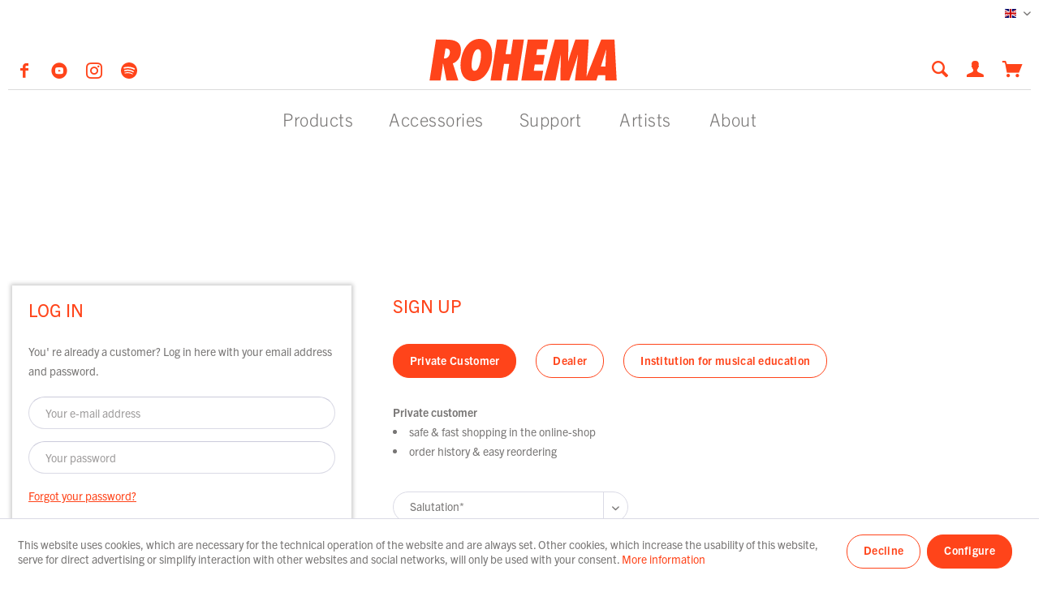

--- FILE ---
content_type: text/html; charset=UTF-8
request_url: https://www.rohema.de/en/account
body_size: 13078
content:
<!DOCTYPE html> <html class="no-js" lang="en" itemscope="itemscope" itemtype="https://schema.org/WebPage"> <head> <meta charset="utf-8"><!-- WbmTagManager -->
<script>
var googleTagManagerFunction = function(w,d,s,l,i) {
    w[l]=w[l]||[];
    w[l].push({'gtm.start':new Date().getTime(),event:'gtm.js'});
    var f=d.getElementsByTagName(s)[0],j=d.createElement(s),dl=l!='dataLayer'?'&l='+l:'';
    j.async=true;
    j.src='https://www.googletagmanager.com/gtm.js?id='+i+dl+'';
    f.parentNode.insertBefore(j,f);
};

setTimeout(() => {
    googleTagManagerFunction(window,document,'script','dataLayer','GTM-PB2FSG9');
}, 3000);
</script>
<!-- End WbmTagManager --> <meta name="author" content="" /> <meta name="robots" content="noindex,follow" /> <meta name="revisit-after" content="15 days" /> <meta name="keywords" content="" /> <meta name="description" content="" /> <meta property="og:type" content="website" /> <meta property="og:site_name" content="Rohema" /> <meta property="og:title" content="Rohema" /> <meta property="og:description" content="" /> <meta property="og:image" content="https://www.rohema.de/media/vector/a5/8c/14/logo-red.svg" /> <meta name="twitter:card" content="website" /> <meta name="twitter:site" content="Rohema" /> <meta name="twitter:title" content="Rohema" /> <meta name="twitter:description" content="" /> <meta name="twitter:image" content="https://www.rohema.de/media/vector/a5/8c/14/logo-red.svg" /> <meta itemprop="copyrightHolder" content="Rohema" /> <meta itemprop="copyrightYear" content="2014" /> <meta itemprop="isFamilyFriendly" content="True" /> <meta itemprop="image" content="https://www.rohema.de/media/vector/a5/8c/14/logo-red.svg" /> <meta name="viewport" content="width=device-width, initial-scale=1.0"> <meta name="mobile-web-app-capable" content="yes"> <meta name="apple-mobile-web-app-title" content="Rohema"> <meta name="apple-mobile-web-app-capable" content="yes"> <meta name="apple-mobile-web-app-status-bar-style" content="default"> <link rel="apple-touch-icon-precomposed" href="https://www.rohema.de/media/image/5b/72/b6/apple.png"> <link rel="shortcut icon" href="https://www.rohema.de/media/unknown/d9/0c/f4/favicon.ico"> <meta name="msapplication-navbutton-color" content="#ff441a" /> <meta name="application-name" content="Rohema" /> <meta name="msapplication-starturl" content="https://www.rohema.de/en/" /> <meta name="msapplication-window" content="width=1024;height=768" /> <meta name="msapplication-TileImage" content="https://www.rohema.de/media/image/e7/d4/f7/wind.png"> <meta name="msapplication-TileColor" content="#ff441a"> <meta name="theme-color" content="#ff441a" /> <title itemprop="name"> Registration | Rohema </title> <link href="/web/cache/1751353387_fb67ab868276a14fda434e16275893b0.css" media="all" rel="stylesheet" type="text/css" /> <link rel="stylesheet" href="https://use.typekit.net/cue7qrs.css"> <script src="https://www.google.com/recaptcha/api.js?render=6LfjkiYpAAAAACwlK7hr0HQE9FEiFqzJlQEGq26c"></script> </head> <body class="is--ctl-register is--act-index is--target-account" ><!-- WbmTagManager (noscript) -->
<noscript><iframe src="https://www.googletagmanager.com/ns.html?id=GTM-PB2FSG9"
            height="0" width="0" style="display:none;visibility:hidden"></iframe></noscript>
<!-- End WbmTagManager (noscript) --> <div class="page-wrap"> <noscript class="noscript-main"> <div class="alert is--warning"> <div class="alert--icon"> <i class="icon--element icon--warning"></i> </div> <div class="alert--content"> To be able to use Rohema in full range, we recommend activating Javascript in your browser. </div> </div> </noscript> <header class="header-main"> <div class="top-bar"> <div class="container block-group"> <nav class="top-bar--navigation block" role="menubar">  <div class="top-bar--language navigation--entry"> <form method="post" class="language--form"> <div class="field--select"> <div class="language--flag en_GB">English</div> <div class="select-field"> <select name="__shop" class="language--select" data-auto-submit="true"> <option value="1" > Deutsch </option> <option value="2" selected="selected"> English </option> </select> </div> <input type="hidden" name="__redirect" value="1"> </div> </form> </div>  <div class="navigation--entry entry--compare is--hidden" role="menuitem" aria-haspopup="true" data-drop-down-menu="true">   </div> </nav> </div> </div> <div class="container header--navigation"> <div class="shop--social-media"> <a href="https://www.facebook.com/RohemaPercussion" target="_blank" title="Rohema Facebook Page" rel="noopener"> <i class="icon--facebook"></i> </a> <a href="https://www.youtube.com/channel/UCKcmNK8acsrANGMUuKFgfDw" target="_blank" title="Rohema YouTube Channel" rel="noopener"> <i class="icon--youtube2"></i> </a> <a href="https://www.instagram.com/rohema/" target="_blank" title="Rohema Instagram Page" rel="noopener"> <i class="icon--instagram"></i> </a> <a href="https://open.spotify.com/playlist/4bC02yUwEeRDb130m4FKeh?si=6q6D0ZVyRceVTFItS7r7Gg" title="Rohema Spotify Playlist" target="_blank" rel="noopener"> <i class="icon-rohema--spotify"></i> </a> </div> <div class="logo-main block-group" role="banner"> <div class="logo--shop block"> <a class="logo--link" href="https://www.rohema.de/en/" title="Rohema - Switch to homepage"> <picture> <svg width="100%" height="100%" viewBox="0 0 231 52" preserveAspectRatio="xMinYMin meet"> <image xmlns:xlink="http://www.w3.org/1999/xlink" xlink:href="https://www.rohema.de/media/vector/a5/8c/14/logo-red.svg" src="https://www.rohema.de/media/vector/a5/8c/14/logo-red.svg" width="231" height="52" alt="Rohema - Switch to homepage"></image> </svg> </picture> </a> </div> </div> <nav class="shop--navigation block-group"> <ul class="navigation--list block-group" role="menubar"> <li class="navigation--entry entry--menu-left" role="menuitem"> <a class="entry--link entry--trigger btn mobile-menu-icon" href="#offcanvas--left" data-offcanvas="true" data-offCanvasSelector=".sidebar-main" aria-label="Menu"> <span></span> <span></span> <span></span> </a> </li> <li class="navigation--entry entry--search" role="menuitem" data-search="true" aria-haspopup="true" data-minLength="2"> <a class="entry--link entry--trigger" href="#show-hide--search" title="Show / close search" aria-label="Show / close search" data-show-search> <i class="icon--search"></i> <span class="search--display">Search</span> </a> <form action="/en/search" method="get" class="main-search--form"> <input type="search" name="sSearch" aria-label="Search..." class="main-search--field" autocomplete="off" autocapitalize="off" placeholder="Search..." maxlength="30" /> <button type="submit" class="main-search--button" aria-label="Search"> <i class="icon--search"></i> <span class="main-search--text">Search</span> </button> <div class="form--ajax-loader">&nbsp;</div> </form> <div class="main-search--results"></div> </li>  <li class="navigation--entry entry--account with-slt" role="menuitem" data-offcanvas="true" data-offCanvasSelector=".account--dropdown-navigation"> <a href="https://www.rohema.de/en/account" title="My account" aria-label="My account" class="is--icon-left entry--link account--link"> <i class="icon--account"></i> </a> <div class="account--dropdown-navigation"> <div class="navigation--smartphone"> <div class="entry--close-off-canvas"> <a href="#close-account-menu" class="account--close-off-canvas" title="Close menu" aria-label="Close menu"> Close menu <i class="icon--arrow-right"></i> </a> </div> </div> <div class="account--menu is--rounded is--personalized"> <span class="navigation--headline"> My account </span> <div class="account--menu-container"> <ul class="sidebar--navigation navigation--list is--level0 show--active-items"> <li class="navigation--entry"> <span class="navigation--signin"> <a href="https://www.rohema.de/en/account#hide-registration" class="blocked--link btn is--primary navigation--signin-btn" data-collapseTarget="#registration" data-action="close"> Sign in </a> <span class="navigation--register"> <a href="https://www.rohema.de/en/account#show-registration" class="blocked--link" data-collapseTarget="#registration" data-action="open"> It's my first time here. </a> Register now. </span> </span> </li> <li class="navigation--entry"> <a href="https://www.rohema.de/en/account#show-registration" class="navigation--link"> Become a dealer </a> </li> <li class="navigation--entry"> <a href="https://www.rohema.de/en/account#show-registration" class="navigation--link"> Registration for music<br /> education institutions </a> </li> </ul> </div> </div> </div> </li> <li class="navigation--entry entry--cart" role="menuitem"> <a class="is--icon-left cart--link" href="https://www.rohema.de/en/checkout/cart" title="Shopping cart" aria-label="Shopping cart"> <span class="cart--display"> Shopping cart </span> <span class="badge is--primary is--minimal cart--quantity is--hidden">0</span> <i class="icon--basket"></i> </a> <div class="ajax-loader">&nbsp;</div> </li>  </ul> </nav> <div class="container--ajax-cart" data-collapse-cart="true" data-displayMode="offcanvas"></div> </div> </header> <nav class="navigation-main"> <div class="container" data-menu-scroller="true" data-listSelector=".navigation--list.container" data-viewPortSelector=".navigation--list-wrapper"> <div class="navigation--list-wrapper"> <ul class="navigation--list container" role="menubar" itemscope="itemscope" itemtype="https://schema.org/SiteNavigationElement"> <li class="navigation--entry" role="menuitem"><a class="navigation--link" href="https://www.rohema.de/en/products/" title="Products" aria-label="Products" itemprop="url"><span itemprop="name">Products</span></a></li><li class="navigation--entry" role="menuitem"><a class="navigation--link" href="https://www.rohema.de/en/accessories/" title="Accessories" aria-label="Accessories" itemprop="url"><span itemprop="name">Accessories</span></a></li><li class="navigation--entry" role="menuitem"><a class="navigation--link" href="https://www.rohema.de/en/support/" title="Support" aria-label="Support" itemprop="url"><span itemprop="name">Support</span></a></li> <li class="navigation--entry" role="menuitem"> <a class="navigation--link" href="https://www.rohema.de/en/artist-select" title="Artists" aria-label="Artists" itemprop="url"><span itemprop="name">Artists</span></a> </li> <li class="navigation--entry" role="menuitem"> <a class="navigation--link" href="https://www.rohema.de/en/about/" title="About" aria-label="Artists" itemprop="url"><span itemprop="name">About</span></a> </li> </ul> </div> </div> </nav> <div class="advanced-menu" data-advanced-menu="true" data-hoverDelay="250"> <div class="advanced-menu-inner"> <div class="menu--container"> <div class="button-container"> <span class="button--close"> <i class="icon--cross"></i> </span> </div> <div class="content--wrapper has--content"> <ul class="menu--list menu--level-0 columns--6"> <li class="menu--list-item item--level-0"> <span class="menu--list-item-inner"> <a href="https://www.rohema.de/en/products/drumsticks/" aria-label="Drumsticks" title="Drumsticks" class="teaser--image" style="background-image: url(https://www.rohema.de/media/image/fc/24/a0/Drumsticks.png);"></a> <span class="menu--list-item-inner-container"> <a href="https://www.rohema.de/en/products/drumsticks/" class="menu--list-item-link" aria-label="Drumsticks" title="Drumsticks">Drumsticks</a> <ul class="menu--list menu--level-1 columns--6"> <li class="menu--list-item item--level-1"> <span class="menu--list-item-inner"> <span class="menu--list-item-inner-container"> <a href="https://www.rohema.de/en/products/drumsticks/show-all/" class="menu--list-item-link" aria-label="Show all" title="Show all">Show all</a> </span> </span> </li> <li class="menu--list-item item--level-1"> <span class="menu--list-item-inner"> <span class="menu--list-item-inner-container"> <a href="https://www.rohema.de/en/products/drumsticks/drumset/" class="menu--list-item-link" aria-label="Drumset" title="Drumset">Drumset</a> </span> </span> </li> <li class="menu--list-item item--level-1"> <span class="menu--list-item-inner"> <span class="menu--list-item-inner-container"> <a href="https://www.rohema.de/en/products/drumsticks/signature/" class="menu--list-item-link" aria-label="Signature" title="Signature">Signature</a> </span> </span> </li> <li class="menu--list-item item--level-1"> <span class="menu--list-item-inner"> <span class="menu--list-item-inner-container"> <a href="https://www.rohema.de/en/products/drumsticks/next/" class="menu--list-item-link" aria-label="Next" title="Next">Next</a> </span> </span> </li> <li class="menu--list-item item--level-1"> <span class="menu--list-item-inner"> <span class="menu--list-item-inner-container"> <a href="https://www.rohema.de/en/products/drumsticks/concert/" class="menu--list-item-link" aria-label="Concert" title="Concert">Concert</a> </span> </span> </li> <li class="menu--list-item item--level-1"> <span class="menu--list-item-inner"> <span class="menu--list-item-inner-container"> <a href="https://www.rohema.de/en/products/drumsticks/special/" class="menu--list-item-link" aria-label="Special" title="Special">Special</a> </span> </span> </li> <li class="menu--list-item item--level-1"> <span class="menu--list-item-inner"> <span class="menu--list-item-inner-container"> <a href="https://www.rohema.de/en/products/drumsticks/marching/" class="menu--list-item-link" aria-label="Marching" title="Marching">Marching</a> </span> </span> </li> <li class="menu--list-item item--level-1"> <span class="menu--list-item-inner"> <span class="menu--list-item-inner-container"> <a href="https://www.rohema.de/en/products/drumsticks/mallets/" class="menu--list-item-link" aria-label="Mallets" title="Mallets">Mallets</a> </span> </span> </li> <li class="menu--list-item item--level-1"> <span class="menu--list-item-inner"> <span class="menu--list-item-inner-container"> <a href="https://www.rohema.de/en/products/drumsticks/bundles/" class="menu--list-item-link" aria-label="Bundles" title="Bundles">Bundles</a> </span> </span> </li> <li class="menu--list-item item--level-1"> <span class="menu--list-item-inner"> <span class="menu--list-item-inner-container"> <a href="https://www.rohema.de/en/products/drumsticks/accessories/" class="menu--list-item-link" aria-label="Accessories" title="Accessories">Accessories</a> </span> </span> </li> </ul> </span> </span> </li> <li class="menu--list-item item--level-0"> <span class="menu--list-item-inner"> <a href="https://www.rohema.de/en/products/rods-brushes/" aria-label="Rods &amp; Brushes" title="Rods &amp; Brushes" class="teaser--image" style="background-image: url(https://www.rohema.de/media/image/af/3f/32/Rods-Brushes.png);"></a> <span class="menu--list-item-inner-container"> <a href="https://www.rohema.de/en/products/rods-brushes/" class="menu--list-item-link" aria-label="Rods &amp; Brushes" title="Rods &amp; Brushes">Rods & Brushes</a> <ul class="menu--list menu--level-1 columns--6"> <li class="menu--list-item item--level-1"> <span class="menu--list-item-inner"> <span class="menu--list-item-inner-container"> <a href="https://www.rohema.de/en/products/rods-brushes/rods/" class="menu--list-item-link" aria-label="Rods" title="Rods">Rods</a> </span> </span> </li> <li class="menu--list-item item--level-1"> <span class="menu--list-item-inner"> <span class="menu--list-item-inner-container"> <a href="https://www.rohema.de/en/products/rods-brushes/brushes/" class="menu--list-item-link" aria-label="Brushes" title="Brushes">Brushes</a> </span> </span> </li> </ul> </span> </span> </li> <li class="menu--list-item item--level-0"> <span class="menu--list-item-inner"> <a href="https://www.rohema.de/en/products/kids-instruments/" aria-label="Kids Instruments" title="Kids Instruments" class="teaser--image" style="background-image: url(https://www.rohema.de/media/image/88/15/1f/Kinderinstrumentex9IK5pTrUYzrY.png);"></a> <span class="menu--list-item-inner-container"> <a href="https://www.rohema.de/en/products/kids-instruments/" class="menu--list-item-link" aria-label="Kids Instruments" title="Kids Instruments">Kids Instruments</a> <ul class="menu--list menu--level-1 columns--6"> <li class="menu--list-item item--level-1"> <span class="menu--list-item-inner"> <span class="menu--list-item-inner-container"> <a href="https://www.rohema.de/en/products/kids-instruments/kids-shaker/" class="menu--list-item-link" aria-label="Kids Shaker" title="Kids Shaker">Kids Shaker</a> </span> </span> </li> <li class="menu--list-item item--level-1"> <span class="menu--list-item-inner"> <span class="menu--list-item-inner-container"> <a href="https://www.rohema.de/en/products/kids-instruments/claves/" class="menu--list-item-link" aria-label="Claves" title="Claves">Claves</a> </span> </span> </li> <li class="menu--list-item item--level-1"> <span class="menu--list-item-inner"> <span class="menu--list-item-inner-container"> <a href="https://www.rohema.de/en/products/kids-instruments/rattles/" class="menu--list-item-link" aria-label="Rattles" title="Rattles">Rattles</a> </span> </span> </li> <li class="menu--list-item item--level-1"> <span class="menu--list-item-inner"> <span class="menu--list-item-inner-container"> <a href="https://www.rohema.de/en/products/kids-instruments/rakataks/" class="menu--list-item-link" aria-label="Rakataks" title="Rakataks">Rakataks</a> </span> </span> </li> <li class="menu--list-item item--level-1"> <span class="menu--list-item-inner"> <span class="menu--list-item-inner-container"> <a href="https://www.rohema.de/en/products/kids-instruments/wood-block/" class="menu--list-item-link" aria-label="Wood block" title="Wood block">Wood block</a> </span> </span> </li> <li class="menu--list-item item--level-1"> <span class="menu--list-item-inner"> <span class="menu--list-item-inner-container"> <a href="https://www.rohema.de/en/products/kids-instruments/tube-drums/" class="menu--list-item-link" aria-label="Tube Drums" title="Tube Drums">Tube Drums</a> </span> </span> </li> <li class="menu--list-item item--level-1"> <span class="menu--list-item-inner"> <span class="menu--list-item-inner-container"> <a href="https://www.rohema.de/en/products/kids-instruments/scraper/" class="menu--list-item-link" aria-label="Scraper" title="Scraper">Scraper</a> </span> </span> </li> <li class="menu--list-item item--level-1"> <span class="menu--list-item-inner"> <span class="menu--list-item-inner-container"> <a href="https://www.rohema.de/en/products/kids-instruments/drums-tambourines/" class="menu--list-item-link" aria-label="Drums &amp; Tambourines" title="Drums &amp; Tambourines">Drums & Tambourines</a> </span> </span> </li> <li class="menu--list-item item--level-1"> <span class="menu--list-item-inner"> <span class="menu--list-item-inner-container"> <a href="https://www.rohema.de/en/products/kids-instruments/bell-bands/" class="menu--list-item-link" aria-label="Bell bands" title="Bell bands">Bell bands</a> </span> </span> </li> <li class="menu--list-item item--level-1"> <span class="menu--list-item-inner"> <span class="menu--list-item-inner-container"> <a href="https://www.rohema.de/en/products/kids-instruments/hand-bells/" class="menu--list-item-link" aria-label="Hand Bells" title="Hand Bells">Hand Bells</a> </span> </span> </li> <li class="menu--list-item item--level-1"> <span class="menu--list-item-inner"> <span class="menu--list-item-inner-container"> <a href="https://www.rohema.de/en/products/kids-instruments/jingle-sticks/" class="menu--list-item-link" aria-label="Jingle Sticks" title="Jingle Sticks">Jingle Sticks</a> </span> </span> </li> <li class="menu--list-item item--level-1"> <span class="menu--list-item-inner"> <span class="menu--list-item-inner-container"> <a href="https://www.rohema.de/en/products/kids-instruments/junior-1/" class="menu--list-item-link" aria-label="Junior 1+" title="Junior 1+">Junior 1+</a> </span> </span> </li> <li class="menu--list-item item--level-1"> <span class="menu--list-item-inner"> <span class="menu--list-item-inner-container"> <a href="https://www.rohema.de/en/products/kids-instruments/create-play/" class="menu--list-item-link" aria-label="Create &amp; Play" title="Create &amp; Play">Create & Play</a> </span> </span> </li> <li class="menu--list-item item--level-1"> <span class="menu--list-item-inner"> <span class="menu--list-item-inner-container"> <a href="https://www.rohema.de/en/products/kids-instruments/sets-of-instruments/" class="menu--list-item-link" aria-label="Sets of Instruments" title="Sets of Instruments">Sets of Instruments</a> </span> </span> </li> <li class="menu--list-item item--level-1"> <span class="menu--list-item-inner"> <span class="menu--list-item-inner-container"> <a href="https://www.rohema.de/en/products/kids-instruments/triangles-co./" class="menu--list-item-link" aria-label="Triangles &amp; Co." title="Triangles &amp; Co.">Triangles & Co.</a> </span> </span> </li> </ul> </span> </span> </li> <li class="menu--list-item item--level-0"> <span class="menu--list-item-inner"> <a href="https://www.rohema.de/en/products/mallets/" aria-label="Mallets" title="Mallets" class="teaser--image" style="background-image: url(https://www.rohema.de/media/image/fd/b2/7e/Mallet.png);"></a> <span class="menu--list-item-inner-container"> <a href="https://www.rohema.de/en/products/mallets/" class="menu--list-item-link" aria-label="Mallets" title="Mallets">Mallets</a> <ul class="menu--list menu--level-1 columns--6"> <li class="menu--list-item item--level-1"> <span class="menu--list-item-inner"> <span class="menu--list-item-inner-container"> <a href="https://www.rohema.de/en/products/mallets/orff/" class="menu--list-item-link" aria-label="Orff" title="Orff">Orff</a> </span> </span> </li> <li class="menu--list-item item--level-1"> <span class="menu--list-item-inner"> <span class="menu--list-item-inner-container"> <a href="https://www.rohema.de/en/products/mallets/marching/" class="menu--list-item-link" aria-label="Marching" title="Marching">Marching</a> </span> </span> </li> <li class="menu--list-item item--level-1"> <span class="menu--list-item-inner"> <span class="menu--list-item-inner-container"> <a href="https://www.rohema.de/en/products/mallets/timpani/" class="menu--list-item-link" aria-label="Timpani" title="Timpani">Timpani</a> </span> </span> </li> <li class="menu--list-item item--level-1"> <span class="menu--list-item-inner"> <span class="menu--list-item-inner-container"> <a href="https://www.rohema.de/en/products/mallets/percussion/" class="menu--list-item-link" aria-label="Percussion" title="Percussion">Percussion</a> </span> </span> </li> </ul> </span> </span> </li> <li class="menu--list-item item--level-0"> <span class="menu--list-item-inner"> <a href="https://www.rohema.de/en/products/small-percussion/" aria-label="Small Percussion" title="Small Percussion" class="teaser--image" style="background-image: url(https://www.rohema.de/media/image/2c/6a/e7/Percussionkm4ZqEoTw9sdG.png);"></a> <span class="menu--list-item-inner-container"> <a href="https://www.rohema.de/en/products/small-percussion/" class="menu--list-item-link" aria-label="Small Percussion" title="Small Percussion">Small Percussion</a> <ul class="menu--list menu--level-1 columns--6"> <li class="menu--list-item item--level-1"> <span class="menu--list-item-inner"> <span class="menu--list-item-inner-container"> <a href="https://www.rohema.de/en/products/small-percussion/claves/" class="menu--list-item-link" aria-label="Claves" title="Claves">Claves</a> </span> </span> </li> <li class="menu--list-item item--level-1"> <span class="menu--list-item-inner"> <span class="menu--list-item-inner-container"> <a href="https://www.rohema.de/en/products/small-percussion/shaker/" class="menu--list-item-link" aria-label="Shaker" title="Shaker">Shaker</a> </span> </span> </li> <li class="menu--list-item item--level-1"> <span class="menu--list-item-inner"> <span class="menu--list-item-inner-container"> <a href="https://www.rohema.de/en/products/small-percussion/sets-of-instruments/" class="menu--list-item-link" aria-label="Sets of Instruments" title="Sets of Instruments">Sets of Instruments</a> </span> </span> </li> <li class="menu--list-item item--level-1"> <span class="menu--list-item-inner"> <span class="menu--list-item-inner-container"> <a href="https://www.rohema.de/en/products/small-percussion/guiro/" class="menu--list-item-link" aria-label="Guiro" title="Guiro">Guiro</a> </span> </span> </li> </ul> </span> </span> </li> <li class="menu--list-item item--level-0"> <span class="menu--list-item-inner"> <a href="https://www.rohema.de/en/products/batons/" aria-label="Batons" title="Batons" class="teaser--image" style="background-image: url(https://www.rohema.de/media/image/be/f6/0d/Batons.png);"></a> <span class="menu--list-item-inner-container"> <a href="https://www.rohema.de/en/products/batons/" class="menu--list-item-link" aria-label="Batons" title="Batons">Batons</a> <ul class="menu--list menu--level-1 columns--6"> <li class="menu--list-item item--level-1"> <span class="menu--list-item-inner"> <span class="menu--list-item-inner-container"> <a href="https://www.rohema.de/en/products/batons/wood/" class="menu--list-item-link" aria-label="Wood" title="Wood">Wood</a> </span> </span> </li> <li class="menu--list-item item--level-1"> <span class="menu--list-item-inner"> <span class="menu--list-item-inner-container"> <a href="https://www.rohema.de/en/products/batons/carbon/" class="menu--list-item-link" aria-label="Carbon" title="Carbon">Carbon</a> </span> </span> </li> <li class="menu--list-item item--level-1"> <span class="menu--list-item-inner"> <span class="menu--list-item-inner-container"> <a href="https://www.rohema.de/en/products/batons/fiberglass/" class="menu--list-item-link" aria-label="Fiberglass" title="Fiberglass">Fiberglass</a> </span> </span> </li> </ul> </span> </span> </li> </ul> </div> </div> <div class="menu--container"> <div class="button-container"> <span class="button--close"> <i class="icon--cross"></i> </span> </div> <div class="content--wrapper has--content"> <ul class="menu--list menu--level-0 columns--6"> <li class="menu--list-item item--level-0"> <span class="menu--list-item-inner"> <a href="https://www.rohema.de/en/accessories/mr-muff/" aria-label="Mr Muff" title="Mr Muff" class="teaser--image" style="background-image: url(https://www.rohema.de/media/image/c2/6b/7b/Mr-Muff.png);"></a> <span class="menu--list-item-inner-container"> <a href="https://www.rohema.de/en/accessories/mr-muff/" class="menu--list-item-link" aria-label="Mr Muff" title="Mr Muff">Mr Muff</a> </span> </span> </li> <li class="menu--list-item item--level-0"> <span class="menu--list-item-inner"> <a href="https://www.rohema.de/en/accessories/education/" aria-label="Education" title="Education" class="teaser--image" style="background-image: url(https://www.rohema.de/media/image/0c/d7/79/Kategorie_Buecher_Bundles.png);"></a> <span class="menu--list-item-inner-container"> <a href="https://www.rohema.de/en/accessories/education/" class="menu--list-item-link" aria-label="Education" title="Education">Education</a> </span> </span> </li> <li class="menu--list-item item--level-0"> <span class="menu--list-item-inner"> <a href="https://www.rohema.de/en/accessories/merchandise/" aria-label="Merchandise" title="Merchandise" class="teaser--image" style="background-image: url(https://www.rohema.de/media/image/8d/97/19/Bottle-Opener.png);"></a> <span class="menu--list-item-inner-container"> <a href="https://www.rohema.de/en/accessories/merchandise/" class="menu--list-item-link" aria-label="Merchandise" title="Merchandise">Merchandise</a> </span> </span> </li> <li class="menu--list-item item--level-0"> <span class="menu--list-item-inner"> <a href="https://www.rohema.de/en/accessories/displays/" aria-label="Displays" title="Displays" class="teaser--image" style="background-image: url(https://www.rohema.de/media/image/b6/48/15/Display-Percussion.png);"></a> <span class="menu--list-item-inner-container"> <a href="https://www.rohema.de/en/accessories/displays/" class="menu--list-item-link" aria-label="Displays" title="Displays">Displays</a> </span> </span> </li> <li class="menu--list-item item--level-0"> <span class="menu--list-item-inner"> <a href="https://www.rohema.de/en/accessories/bags/" aria-label="Bags" title="Bags" class="teaser--image" style="background-image: url(https://www.rohema.de/media/image/c6/a6/dc/Bag.png);"></a> <span class="menu--list-item-inner-container"> <a href="https://www.rohema.de/en/accessories/bags/" class="menu--list-item-link" aria-label="Bags" title="Bags">Bags</a> </span> </span> </li> </ul> </div> </div> <div class="menu--container"> <div class="button-container"> <span class="button--close"> <i class="icon--cross"></i> </span> </div> <div class="content--wrapper has--content"> <ul class="menu--list menu--level-0 columns--6"> <li class="menu--list-item item--level-0"> <span class="menu--list-item-inner"> <span class="menu--list-item-inner-container"> <a href="https://www.rohema.de/en/support/downloads/" class="menu--list-item-link" aria-label="Downloads" title="Downloads">Downloads</a> <ul class="menu--list menu--level-1 columns--6"> <li class="menu--list-item item--level-1"> <span class="menu--list-item-inner"> <span class="menu--list-item-inner-container"> <a href="https://www.rohema.de/en/support/downloads/catalogs/" class="menu--list-item-link" aria-label="Catalogs" title="Catalogs">Catalogs</a> </span> </span> </li> <li class="menu--list-item item--level-1"> <span class="menu--list-item-inner"> <span class="menu--list-item-inner-container"> <a href="https://www.rohema.de/en/support/downloads/guidebooks/" class="menu--list-item-link" aria-label="Guidebooks" title="Guidebooks">Guidebooks</a> </span> </span> </li> <li class="menu--list-item item--level-1"> <span class="menu--list-item-inner"> <span class="menu--list-item-inner-container"> <a href="https://www.rohema.de/en/support/downloads/media/" class="menu--list-item-link" aria-label="Media" title="Media">Media</a> </span> </span> </li> <li class="menu--list-item item--level-1"> <span class="menu--list-item-inner"> <span class="menu--list-item-inner-container"> <a href="https://www.rohema.de/en/support/downloads/endorsement/" class="menu--list-item-link" aria-label="Endorsement" title="Endorsement">Endorsement</a> </span> </span> </li> </ul> </span> </span> </li> <li class="menu--list-item item--level-0"> <span class="menu--list-item-inner"> <span class="menu--list-item-inner-container"> <a href="https://www.rohema.de/en/support/service/" class="menu--list-item-link" aria-label="Service" title="Service">Service</a> <ul class="menu--list menu--level-1 columns--6"> <li class="menu--list-item item--level-1"> <span class="menu--list-item-inner"> <span class="menu--list-item-inner-container"> <a href="https://www.rohema.de/en/contact/" class="menu--list-item-link" aria-label="Contact" title="Contact">Contact</a> </span> </span> </li> <li class="menu--list-item item--level-1"> <span class="menu--list-item-inner"> <span class="menu--list-item-inner-container"> <a href="https://www.rohema.de/en/newsletter/" class="menu--list-item-link" aria-label="Newsletter" title="Newsletter">Newsletter</a> </span> </span> </li> <li class="menu--list-item item--level-1"> <span class="menu--list-item-inner"> <span class="menu--list-item-inner-container"> <a href="https://www.rohema.de/en/registerFC/index/sValidation/PG4" class="menu--list-item-link" aria-label="Become a dealer" title="Become a dealer">Become a dealer</a> </span> </span> </li> </ul> </span> </span> </li> </ul> </div> </div> <div class="menu--container"> <div class="button-container"> <span class="button--close"> <i class="icon--cross"></i> </span> </div> <div class="content--wrapper has--content rohema-menu-artists"> <ul class="menu--list menu--level-0 columns--2"> <li class="menu--list-item item--level-0"> <span class="menu--list-item-inner"> <a href="https://www.rohema.de/en/artists/" aria-label="Rohema Artists" title="Rohema Artists" class="teaser--image" style="background-image: url(https://www.rohema.de/media/vector/c7/ec/13/artists_rohema.svg);"></a> <span class="menu--list-item-inner-container"> <a href="https://www.rohema.de/en/artists/" class="menu--list-item-link" aria-label="Rohema Artists" title="Rohema Artists">Rohema Artists</a> </span> </span> </li> <li class="menu--list-item item--level-0"> <span class="menu--list-item-inner"> <a href="http://www.rohema.de/en/muff-artists/" aria-label="Mr. Muff Artists" title="Mr. Muff Artists" class="teaser--image" style="background-image: url(https://www.rohema.de/media/vector/97/9b/1d/artists_muff.svg);"></a> <span class="menu--list-item-inner-container"> <a href="http://www.rohema.de/en/muff-artists/" class="menu--list-item-link" aria-label="Mr. Muff Artists" title="Mr. Muff Artists">Mr. Muff Artists</a> </span> </span> </li> </ul> </div> </div> </div> </div> <section class="content-main container block-group"> <div class="content-main--inner"> <div id='cookie-consent' class='off-canvas is--left block-transition' data-cookie-consent-manager='true'> <div class='cookie-consent--header cookie-consent--close'> Cookie preferences <i class="icon--arrow-right"></i> </div> <div class='cookie-consent--description'> This website uses cookies, which are necessary for the technical operation of the website and are always set. Other cookies, which increase the comfort when using this website, are used for direct advertising or to facilitate interaction with other websites and social networks, are only set with your consent. </div> <div class='cookie-consent--configuration'> <div class='cookie-consent--configuration-header'> <div class='cookie-consent--configuration-header-text'>Configuration</div> </div> <div class='cookie-consent--configuration-main'> <div class='cookie-consent--group'> <input type="hidden" class="cookie-consent--group-name" value="technical" /> <label class="cookie-consent--group-state cookie-consent--state-input cookie-consent--required"> <input type="checkbox" name="technical-state" class="cookie-consent--group-state-input" disabled="disabled" checked="checked"/> <span class="cookie-consent--state-input-element"></span> </label> <div class='cookie-consent--group-title' data-collapse-panel='true' data-contentSiblingSelector=".cookie-consent--group-container"> <div class="cookie-consent--group-title-label cookie-consent--state-label"> Technically required </div> <span class="cookie-consent--group-arrow is-icon--right"> <i class="icon--arrow-right"></i> </span> </div> <div class='cookie-consent--group-container'> <div class='cookie-consent--group-description'> These cookies are necessary for the basic functions of the shop. </div> <div class='cookie-consent--cookies-container'> <div class='cookie-consent--cookie'> <input type="hidden" class="cookie-consent--cookie-name" value="allowCookie" /> <label class="cookie-consent--cookie-state cookie-consent--state-input cookie-consent--required"> <input type="checkbox" name="allowCookie-state" class="cookie-consent--cookie-state-input" disabled="disabled" checked="checked" /> <span class="cookie-consent--state-input-element"></span> </label> <div class='cookie--label cookie-consent--state-label'> "Allow all cookies" cookie </div> </div> <div class='cookie-consent--cookie'> <input type="hidden" class="cookie-consent--cookie-name" value="cookieDeclined" /> <label class="cookie-consent--cookie-state cookie-consent--state-input cookie-consent--required"> <input type="checkbox" name="cookieDeclined-state" class="cookie-consent--cookie-state-input" disabled="disabled" checked="checked" /> <span class="cookie-consent--state-input-element"></span> </label> <div class='cookie--label cookie-consent--state-label'> "Decline all cookies" cookie </div> </div> <div class='cookie-consent--cookie'> <input type="hidden" class="cookie-consent--cookie-name" value="csrf_token" /> <label class="cookie-consent--cookie-state cookie-consent--state-input cookie-consent--required"> <input type="checkbox" name="csrf_token-state" class="cookie-consent--cookie-state-input" disabled="disabled" checked="checked" /> <span class="cookie-consent--state-input-element"></span> </label> <div class='cookie--label cookie-consent--state-label'> CSRF token </div> </div> <div class='cookie-consent--cookie'> <input type="hidden" class="cookie-consent--cookie-name" value="cookiePreferences" /> <label class="cookie-consent--cookie-state cookie-consent--state-input cookie-consent--required"> <input type="checkbox" name="cookiePreferences-state" class="cookie-consent--cookie-state-input" disabled="disabled" checked="checked" /> <span class="cookie-consent--state-input-element"></span> </label> <div class='cookie--label cookie-consent--state-label'> Cookie preferences </div> </div> <div class='cookie-consent--cookie'> <input type="hidden" class="cookie-consent--cookie-name" value="currency" /> <label class="cookie-consent--cookie-state cookie-consent--state-input cookie-consent--required"> <input type="checkbox" name="currency-state" class="cookie-consent--cookie-state-input" disabled="disabled" checked="checked" /> <span class="cookie-consent--state-input-element"></span> </label> <div class='cookie--label cookie-consent--state-label'> Currency change </div> </div> <div class='cookie-consent--cookie'> <input type="hidden" class="cookie-consent--cookie-name" value="slt" /> <label class="cookie-consent--cookie-state cookie-consent--state-input cookie-consent--required"> <input type="checkbox" name="slt-state" class="cookie-consent--cookie-state-input" disabled="disabled" checked="checked" /> <span class="cookie-consent--state-input-element"></span> </label> <div class='cookie--label cookie-consent--state-label'> Customer recognition </div> </div> <div class='cookie-consent--cookie'> <input type="hidden" class="cookie-consent--cookie-name" value="nocache" /> <label class="cookie-consent--cookie-state cookie-consent--state-input cookie-consent--required"> <input type="checkbox" name="nocache-state" class="cookie-consent--cookie-state-input" disabled="disabled" checked="checked" /> <span class="cookie-consent--state-input-element"></span> </label> <div class='cookie--label cookie-consent--state-label'> Customer-specific caching </div> </div> <div class='cookie-consent--cookie'> <input type="hidden" class="cookie-consent--cookie-name" value="x-cache-context-hash" /> <label class="cookie-consent--cookie-state cookie-consent--state-input cookie-consent--required"> <input type="checkbox" name="x-cache-context-hash-state" class="cookie-consent--cookie-state-input" disabled="disabled" checked="checked" /> <span class="cookie-consent--state-input-element"></span> </label> <div class='cookie--label cookie-consent--state-label'> Individual prices </div> </div> <div class='cookie-consent--cookie'> <input type="hidden" class="cookie-consent--cookie-name" value="bstLangCheck" /> <label class="cookie-consent--cookie-state cookie-consent--state-input cookie-consent--required"> <input type="checkbox" name="bstLangCheck-state" class="cookie-consent--cookie-state-input" disabled="disabled" checked="checked" /> <span class="cookie-consent--state-input-element"></span> </label> <div class='cookie--label cookie-consent--state-label'> Language detection (Shop select) </div> </div> <div class='cookie-consent--cookie'> <input type="hidden" class="cookie-consent--cookie-name" value="shop" /> <label class="cookie-consent--cookie-state cookie-consent--state-input cookie-consent--required"> <input type="checkbox" name="shop-state" class="cookie-consent--cookie-state-input" disabled="disabled" checked="checked" /> <span class="cookie-consent--state-input-element"></span> </label> <div class='cookie--label cookie-consent--state-label'> Selected shop </div> </div> <div class='cookie-consent--cookie'> <input type="hidden" class="cookie-consent--cookie-name" value="session" /> <label class="cookie-consent--cookie-state cookie-consent--state-input cookie-consent--required"> <input type="checkbox" name="session-state" class="cookie-consent--cookie-state-input" disabled="disabled" checked="checked" /> <span class="cookie-consent--state-input-element"></span> </label> <div class='cookie--label cookie-consent--state-label'> Session </div> </div> </div> </div> </div> <div class='cookie-consent--group'> <input type="hidden" class="cookie-consent--group-name" value="comfort" /> <label class="cookie-consent--group-state cookie-consent--state-input"> <input type="checkbox" name="comfort-state" class="cookie-consent--group-state-input"/> <span class="cookie-consent--state-input-element"></span> </label> <div class='cookie-consent--group-title' data-collapse-panel='true' data-contentSiblingSelector=".cookie-consent--group-container"> <div class="cookie-consent--group-title-label cookie-consent--state-label"> Comfort functions </div> <span class="cookie-consent--group-arrow is-icon--right"> <i class="icon--arrow-right"></i> </span> </div> <div class='cookie-consent--group-container'> <div class='cookie-consent--group-description'> These cookies are used to make the shopping experience even more appealing, for example for the recognition of the visitor. </div> <div class='cookie-consent--cookies-container'> <div class='cookie-consent--cookie'> <input type="hidden" class="cookie-consent--cookie-name" value="sUniqueID" /> <label class="cookie-consent--cookie-state cookie-consent--state-input"> <input type="checkbox" name="sUniqueID-state" class="cookie-consent--cookie-state-input" /> <span class="cookie-consent--state-input-element"></span> </label> <div class='cookie--label cookie-consent--state-label'> Note </div> </div> </div> </div> </div> <div class='cookie-consent--group'> <input type="hidden" class="cookie-consent--group-name" value="statistics" /> <label class="cookie-consent--group-state cookie-consent--state-input"> <input type="checkbox" name="statistics-state" class="cookie-consent--group-state-input"/> <span class="cookie-consent--state-input-element"></span> </label> <div class='cookie-consent--group-title' data-collapse-panel='true' data-contentSiblingSelector=".cookie-consent--group-container"> <div class="cookie-consent--group-title-label cookie-consent--state-label"> Statistics & Tracking </div> <span class="cookie-consent--group-arrow is-icon--right"> <i class="icon--arrow-right"></i> </span> </div> <div class='cookie-consent--group-container'> <div class='cookie-consent--cookies-container'> <div class='cookie-consent--cookie'> <input type="hidden" class="cookie-consent--cookie-name" value="partner" /> <label class="cookie-consent--cookie-state cookie-consent--state-input"> <input type="checkbox" name="partner-state" class="cookie-consent--cookie-state-input" /> <span class="cookie-consent--state-input-element"></span> </label> <div class='cookie--label cookie-consent--state-label'> Affiliate program </div> </div> <div class='cookie-consent--cookie'> <input type="hidden" class="cookie-consent--cookie-name" value="sib_cuid" /> <label class="cookie-consent--cookie-state cookie-consent--state-input"> <input type="checkbox" name="sib_cuid-state" class="cookie-consent--cookie-state-input" /> <span class="cookie-consent--state-input-element"></span> </label> <div class='cookie--label cookie-consent--state-label'> Sendinblue Tracking Cookies </div> </div> <div class='cookie-consent--cookie'> <input type="hidden" class="cookie-consent--cookie-name" value="x-ua-device" /> <label class="cookie-consent--cookie-state cookie-consent--state-input"> <input type="checkbox" name="x-ua-device-state" class="cookie-consent--cookie-state-input" /> <span class="cookie-consent--state-input-element"></span> </label> <div class='cookie--label cookie-consent--state-label'> Track device being used </div> </div> </div> </div> </div> </div> </div> <div class="cookie-consent--save"> <input class="cookie-consent--save-button btn is--primary" type="button" value="Save preferences" /> </div> </div> <aside class="sidebar-main off-canvas"> <div class="navigation--smartphone"> <ul class="navigation--list "> <li class="navigation--entry entry--close-off-canvas"> <a href="#close-categories-menu" title="Close menu" class="navigation--link"> <span>Close menu </span><i class="icon--arrow-right"></i> </a> </li> </ul> <div class="mobile--switches">  <div class="top-bar--language navigation--entry"> <form method="post" class="language--form"> <div class="field--select"> <div class="language--flag en_GB">English</div> <div class="select-field"> <select name="__shop" class="language--select" data-auto-submit="true"> <option value="1" > Deutsch </option> <option value="2" selected="selected"> English </option> </select> </div> <input type="hidden" name="__redirect" value="1"> </div> </form> </div>  </div> </div> <div class="sidebar--categories-wrapper" data-subcategory-nav="true" data-mainCategoryId="3" data-categoryId="0" data-fetchUrl=""> <div class="categories--headline navigation--headline"> Main menu </div> <div class="sidebar--categories-navigation sidebar-filter"> <ul class="sidebar--navigation categories--navigation navigation--list is--drop-down is--level0 is--rounded" role="menu"> </ul> </div> <div class="sidebar--categories-navigation off-canvas-categories"> <ul class="sidebar--navigation categories--navigation test_123 navigation--list is--drop-down is--level0 is--rounded" role="menu"> <li data-test class="navigation--entry has--sub-children" role="menuitem"> <a class="navigation--link link--go-forward test-3" href="https://www.rohema.de/en/products/" data-categoryId="118" data-fetchUrl="/en/widgets/listing/getCategory/categoryId/118" title="Products" > Products <span class="is--icon-right"> <i class="icon--arrow-right"></i> </span> </a> </li> <li data-test class="navigation--entry has--sub-children" role="menuitem"> <a class="navigation--link link--go-forward test-3" href="https://www.rohema.de/en/accessories/" data-categoryId="66" data-fetchUrl="/en/widgets/listing/getCategory/categoryId/66" title="Accessories" > Accessories <span class="is--icon-right"> <i class="icon--arrow-right"></i> </span> </a> </li> <li data-test class="navigation--entry has--sub-children" role="menuitem"> <a class="navigation--link link--go-forward test-3" href="https://www.rohema.de/en/support/" data-categoryId="142" data-fetchUrl="/en/widgets/listing/getCategory/categoryId/142" title="Support" > Support <span class="is--icon-right"> <i class="icon--arrow-right"></i> </span> </a> </li> <li class="navigation--entry" role="menuitem"> <a class="navigation--link" href="https://www.rohema.de/en/artist-select" title="Artists" aria-label="Artists" itemprop="url"><span itemprop="name">Artists</span></a> </li> <li class="navigation--entry" role="menuitem"> <a class="navigation--link" href="/about/" title="Artists" aria-label="Artists" itemprop="url"><span itemprop="name">About</span></a> </li> </ul> </div> <div class="shop-sites--container is--rounded"> <div class="shop-sites--headline navigation--headline"> Information </div> <ul class="shop-sites--navigation sidebar--navigation navigation--list is--drop-down is--level0" role="menu"> <li class="navigation--entry" role="menuitem"> <a class="navigation--link" href="https://www.rohema.de/en/support/downloads/endorsement/" title="Endorsement Request" data-categoryId="30" data-fetchUrl="/en/widgets/listing/getCustomPage/pageId/30" target="_self"> Endorsement Request </a> </li> <li class="navigation--entry" role="menuitem"> <a class="navigation--link" href="https://www.rohema.de/en/registerFC" title="Become a dealer" data-categoryId="21" data-fetchUrl="/en/widgets/listing/getCustomPage/pageId/21" > Become a dealer </a> </li> <li class="navigation--entry" role="menuitem"> <a class="navigation--link" href="/en/about/" title="About us" data-categoryId="9" data-fetchUrl="/en/widgets/listing/getCustomPage/pageId/9" > About us </a> </li> <li class="navigation--entry" role="menuitem"> <a class="navigation--link" href="https://www.rohema.de/en/cancellation/" title="Cancellation" data-categoryId="27" data-fetchUrl="/en/widgets/listing/getCustomPage/pageId/27" > Cancellation </a> </li> <li class="navigation--entry" role="menuitem"> <a class="navigation--link" href="https://www.rohema.de/en/contact/" title="Contact" data-categoryId="1" data-fetchUrl="/en/widgets/listing/getCustomPage/pageId/1" target="_self"> Contact </a> </li> <li class="navigation--entry" role="menuitem"> <a class="navigation--link" href="https://www.rohema.de/en/shipping-and-payment-terms/" title="Shipping and payment terms" data-categoryId="6" data-fetchUrl="/en/widgets/listing/getCustomPage/pageId/6" > Shipping and payment terms </a> </li> <li class="navigation--entry" role="menuitem"> <a class="navigation--link" href="https://www.rohema.de/en/privacy/" title="Privacy" data-categoryId="7" data-fetchUrl="/en/widgets/listing/getCustomPage/pageId/7" > Privacy </a> </li> <li class="navigation--entry" role="menuitem"> <a class="navigation--link" href="https://www.rohema.de/en/imprint/" title="Imprint" data-categoryId="3" data-fetchUrl="/en/widgets/listing/getCustomPage/pageId/3" > Imprint </a> </li> <li class="navigation--entry" role="menuitem"> <a class="navigation--link" href="https://www.rohema.de/en/terms-conditions/" title="Terms &amp; Conditions" data-categoryId="4" data-fetchUrl="/en/widgets/listing/getCustomPage/pageId/4" > Terms & Conditions </a> </li> </ul> </div> </div> </aside> <div class="content--wrapper"> <div class="register--message content block"> <div class="register--headline"> </div> </div> <div class="register--content panel content block has--border is--rounded" id="registration" data-register="true"> <form method="post" action="https://www.rohema.de/en/register/saveRegister/sTarget/account/sTargetAction/index" class="panel register--form" id="register--form"> <div class="panel register--personal"> <h2 class="panel--title is--underline"> Sign up </h2> <div class="panel--body is--wide"> <div class="myfav-customer-group-selections"> <input type="hidden" name="register[personal][customer_type]" value="private" id="rohema_personal_customer_type"/> <input type="hidden" name="myfav-register-customer-group" value="private"/> <div class="myfav-customer-group-option-container"> <button type="button" class="btn is--primary is--large btn-myfav-select" data-attr-customer-type="private" data-attr-myfav-type="private"> Private Customer </button> </div> <div class="myfav-customer-group-option-container"> <button type="button" class="btn is--primary is--large btn-myfav-select" data-attr-customer-type="business" data-attr-myfav-type="merchant"> Dealer </button> </div> <div class="myfav-customer-group-option-container"> <button type="button" class="btn is--primary is--large btn-myfav-select" data-attr-customer-type="business" data-attr-myfav-type="musical-education-institute"> Institution for musical education </button> </div> </div> <div class="myfav-customer-group-description" style="display: none;"> <div class="mcgd-private mcgd-group-text"> <b>Private customer<br></b><ul><li>safe &amp; fast shopping in the online-shop<br></li><li>order history &amp; easy reordering<br></li></ul> </div> <div class="mcgd-merchant mcgd-group-text"> <b>Business</b><div>Retailers, specialist dealers, mail order &amp; online retailers<br></div><div><br></div><div><ul><li>discount prices on all products<br></li><li>safe &amp; fast shopping in the online-shop</li><li>order history &amp; easy reordering</li></ul></div> </div> <div class="mcgd-musical-educational-institute mcgd-group-text"> <b>Musical educational institution</b><div>Music schools &amp; musical training centers, schools &amp; universities, kindergartens &amp; early learning opportunities, music teachers, orchestras &amp; clubs<br></div><div><br></div><div><ul><li>discount prices on all products<br></li><li>safe &amp; fast shopping in the online-shop</li><li>order history &amp; easy reordering</li></ul></div> </div> </div> <div class="register--salutation field--select select-field"> <select name="register[personal][salutation]" id="salutation" required="required" aria-required="true" class="is--required"> <option value="" disabled="disabled" selected="selected"> Salutation* </option> <option value="mr">Mr</option> <option value="ms">Ms</option> </select> </div> <div class="register--firstname"> <input autocomplete="section-personal given-name" name="register[personal][firstname]" type="text" required="required" aria-required="true" placeholder="First name*" id="firstname" value="" class="register--field is--required" /> </div> <div class="register--lastname"> <input autocomplete="section-personal family-name" name="register[personal][lastname]" type="text" required="required" aria-required="true" placeholder="Last name*" id="lastname" value="" class="register--field is--required" /> </div> <input type="hidden" value="0" name="register[personal][accountmode]" class="register--checkbox chkbox"/> <div class="register--email"> <input autocomplete="section-personal email" name="register[personal][email]" type="email" required="required" aria-required="true" placeholder="Your e-mail address*" id="register_personal_email" value="" class="register--field email is--required" /> </div> <div class="register--account-information"> <div class="register--password"> <input name="register[personal][password]" type="password" autocomplete="new-password" required="required" aria-required="true" placeholder="Your password*" id="register_personal_password" class="register--field password is--required" /> </div> <div class="register--password-description"> Your password must contain at least 8 characters.<br />The password is case sensitive. </div> </div> <div class="register--phone"> <input autocomplete="section-personal tel" name="register[personal][phone]" type="tel" required="required" aria-required="true" placeholder="Phone number for possible queries*" id="phone" value="" class="register--field is--required" /> </div> <div class="register--newsletter"> <input id="register_swkweRegisterForNewsletter" type="checkbox" name="receiveNewsletter" value="1" > <label for="register_swkweRegisterForNewsletter">Sign up for newsletter and get updated about offers and discounts.</label> </div> </div> </div> <div class="panel register--company is--hidden"> <h2 class="panel--title is--underline"> Company </h2> <div class="panel--body is--wide"> <div class="register--companyname"> <input autocomplete="section-billing billing organization" name="register[billing][company]" type="text" required="required" aria-required="true" placeholder="Company name*" id="register_billing_company" value="" class="register--field is--required" /> </div> <div class="register--contactperson-musical-institute"> <input autocomplete="section-billing billing contactperson-musical-institute" name="myfav-register-contactperson-musical-institute" type="text" placeholder="Contact Person*" id="register-contactperson-musical-institute" value="" class="register--field"/> </div> <input type="hidden" id="myfav-company-name-merchants" value="Company Name*"/> <input type="hidden" id="myfav-company-name-musical-institue" value="Name of the institute*"/> <div class="register--department"> <input autocomplete="section-billing billing organization-title" name="register[billing][department]" type="text" placeholder="Packing-Station-Nr." id="register_billing_department" value="" class="register--field" /> </div> <div class="register--contactperson-company"> <input autocomplete="section-billing billing contactperson-company" name="myfav-register-contactperson-company" type="text" placeholder="Contact Person" id="register-contactperson-company" value="" class="register--field"/> </div> <div class="register--vatId"> <input name="register[billing][vatId]" type="text" placeholder="VAT ID" id="register_billing_vatid" value="" class="register--field"/> </div> </div> </div> <div class="panel register--address"> <h2 class="panel--title is--underline"> Your address </h2> <div class="panel--body is--wide"> <div class="register--street"> <input autocomplete="section-billing billing street-address" name="register[billing][street]" type="text" required="required" aria-required="true" placeholder="Street and number*" id="street" value="" class="register--field register--field-street is--required" /> </div> <div class="register--zip-city"> <input autocomplete="section-billing billing postal-code" name="register[billing][zipcode]" type="text" required="required" aria-required="true" placeholder="Zipcode*" id="zipcode" value="" class="register--field register--spacer register--field-zipcode is--required" /> <input autocomplete="section-billing billing address-level2" name="register[billing][city]" type="text" required="required" aria-required="true" placeholder="City*" id="city" value="" size="25" class="register--field register--field-city is--required" /> </div> <div class="register--country field--select select-field"> <select name="register[billing][country]" data-address-type="billing" id="country" required="required" aria-required="true" class="select--country is--required"> <option disabled="disabled" value="" selected="selected"> Country * </option> <option value="23" > Austria </option> <option value="2" > Germany </option> <option value="26" > Switzerland </option> <option value="46" > Afghanistan </option> <option value="48" > Albania </option> <option value="49" > Algeria </option> <option value="51" > Andorra </option> <option value="52" > Angola </option> <option value="3" > Arab Emirates </option> <option value="56" > Argentina </option> <option value="57" > Armenia </option> <option value="4" > Australia </option> <option value="59" > Azerbaijan </option> <option value="60" > Bahamas </option> <option value="61" > Bahrain </option> <option value="62" > Bangladesh </option> <option value="64" > Belarus </option> <option value="5" > Belgium </option> <option value="69" > Bolivia </option> <option value="71" > Bosnia and Herzegovina </option> <option value="36" > Brazil </option> <option value="38" > Bulgaria </option> <option value="16" > Canada </option> <option value="87" > Chile </option> <option value="88" > China </option> <option value="91" > Colombia </option> <option value="96" > Costa Rica </option> <option value="40" > Croatia </option> <option value="97" > Cuba </option> <option value="98" > Curaçao </option> <option value="256" > Cyprus </option> <option value="33" > Czech Republic </option> <option value="7" > Denmark </option> <option value="102" > Ecuador </option> <option value="103" > Egypt </option> <option value="255" > Espana </option> <option value="39" > Estonia </option> <option value="107" > Ethiopia </option> <option value="109" > Faroe Islands </option> <option value="8" > Finland </option> <option value="9" > France </option> <option value="116" > Georgia </option> <option value="117" > Ghana </option> <option value="118" > Gibraltar </option> <option value="11" > Great Britain </option> <option value="10" > Greece </option> <option value="119" > Greenland </option> <option value="131" > Honduras </option> <option value="132" > Hong Kong </option> <option value="257" > Hungary </option> <option value="13" > Iceland </option> <option value="133" > India </option> <option value="134" > Indonesia </option> <option value="136" > Iran </option> <option value="137" > Iraq </option> <option value="12" > Ireland </option> <option value="37" > Israel </option> <option value="14" > Italy </option> <option value="139" > Jamaica </option> <option value="15" > Japan </option> <option value="141" > Jordan </option> <option value="142" > Kasachstan </option> <option value="143" > Kenya </option> <option value="197" > Kosovo </option> <option value="146" > Kyrgyzstan </option> <option value="41" > Latvia </option> <option value="148" > Lebanon </option> <option value="151" > Libya </option> <option value="29" > Liechtenstein </option> <option value="42" > Lithuania </option> <option value="18" > Luxembourg </option> <option value="153" > Macedonia </option> <option value="154" > Madagaskar </option> <option value="156" > Malaysia </option> <option value="43" > Malta </option> <option value="164" > Mexico </option> <option value="167" > Monaco </option> <option value="169" > Montenegro </option> <option value="171" > Morocco </option> <option value="20" > Namibia </option> <option value="175" > Nepal </option> <option value="21" > Netherlands </option> <option value="177" > Neuseeland </option> <option value="183" > North Korea </option> <option value="22" > Norway </option> <option value="186" > Pakistan </option> <option value="191" > Paraguay </option> <option value="192" > Peru </option> <option value="193" > Philippinen </option> <option value="258" > Poland </option> <option value="24" > Portugal </option> <option value="195" > Puerto Rico </option> <option value="196" > Qatar </option> <option value="166" > Republic of Moldova </option> <option value="35" > Romania </option> <option value="199" > Russian Federation </option> <option value="209" > San Marino </option> <option value="211" > Saudi Arabia </option> <option value="213" > Serbia </option> <option value="216" > Singapore </option> <option value="34" > Slovakia </option> <option value="44" > Slovenia </option> <option value="220" > South Africa </option> <option value="222" > South Korea </option> <option value="225" > Sudan </option> <option value="25" > Sweden </option> <option value="229" > Syria </option> <option value="230" > Taiwan </option> <option value="231" > Tajikistan </option> <option value="233" > Thailand </option> <option value="32" > Turkey </option> <option value="244" > Ukraine </option> <option value="245" > Uruguay </option> <option value="28" > USA </option> <option value="246" > Uzbekistan </option> <option value="248" > Venezuela </option> <option value="249" > Vietnam </option> </select> </div> <div class="country-area-state-selection"> </div> <div class="register--alt-shipping"> <input name="register[billing][shippingAddress]" type="checkbox" id="register_billing_shippingAddress" value="1" /> <label for="register_billing_shippingAddress">The <strong>shipping address</strong> does not match the billing address</label> </div> </div> </div> <div class="panel register--shipping is--hidden"> <h2 class="panel--title is--underline"> Your alternative shipping address </h2> <div class="panel--body is--wide"> <div class="register--salutation field--select select-field"> <select name="register[shipping][salutation]" id="salutation2" class="normal is--required"> <option value="" disabled="disabled" selected="selected">Title*</option> <option value="mr">Mr</option> <option value="ms">Ms</option> </select> </div> <div class="register--companyname"> <input autocomplete="section-shipping shipping organization" name="register[shipping][company]" type="text" placeholder="Company" id="company2" value="" class="register--field" /> </div> <div class="register--department"> <input autocomplete="section-shipping shipping organization-title" name="register[shipping][department]" type="text" placeholder="Packing-Station-Nr." id="department2" value="" class="register--field " /> </div> <div class="register--firstname"> <input autocomplete="section-shipping shipping given-name" name="register[shipping][firstname]" type="text" required="required" aria-required="true" placeholder="First name*" id="firstname2" value="" class="register--field is--required" /> </div> <div class="register--lastname"> <input autocomplete="section-shipping shipping family-name" name="register[shipping][lastname]" type="text" required="required" aria-required="true" placeholder="Last name*" id="lastname2" value="" class="register--field is--required" /> </div> <div class="register--street"> <input autocomplete="section-shipping shipping street-address" name="register[shipping][street]" type="text" required="required" aria-required="true" placeholder="Street and number*" id="street2" value="" class="register--field register--field-street is--required" /> </div> <div class="register--zip-city"> <input autocomplete="section-shipping shipping postal-code" name="register[shipping][zipcode]" type="text" required="required" aria-required="true" placeholder="Zip code*" id="zipcode2" value="" class="register--field register--spacer register--field-zipcode is--required" /> <input autocomplete="section-shipping shipping address-level2" name="register[shipping][city]" type="text" required="required" aria-required="true" placeholder="City*" id="city2" value="" size="25" class="register--field register--field-city is--required" /> </div> <div class="register--shipping-country field--select select-field"> <select name="register[shipping][country]" data-address-type="shipping" id="country_shipping" required="required" aria-required="true" class="select--country is--required"> <option value="" disabled="disabled" selected="selected"> Country* </option> <option value="23"> Austria </option> <option value="2"> Germany </option> <option value="26"> Switzerland </option> <option value="46"> Afghanistan </option> <option value="48"> Albania </option> <option value="49"> Algeria </option> <option value="51"> Andorra </option> <option value="52"> Angola </option> <option value="3"> Arab Emirates </option> <option value="56"> Argentina </option> <option value="57"> Armenia </option> <option value="4"> Australia </option> <option value="59"> Azerbaijan </option> <option value="60"> Bahamas </option> <option value="61"> Bahrain </option> <option value="62"> Bangladesh </option> <option value="64"> Belarus </option> <option value="5"> Belgium </option> <option value="69"> Bolivia </option> <option value="71"> Bosnia and Herzegovina </option> <option value="36"> Brazil </option> <option value="38"> Bulgaria </option> <option value="16"> Canada </option> <option value="87"> Chile </option> <option value="88"> China </option> <option value="91"> Colombia </option> <option value="96"> Costa Rica </option> <option value="40"> Croatia </option> <option value="97"> Cuba </option> <option value="98"> Curaçao </option> <option value="256"> Cyprus </option> <option value="33"> Czech Republic </option> <option value="7"> Denmark </option> <option value="102"> Ecuador </option> <option value="103"> Egypt </option> <option value="255"> Espana </option> <option value="39"> Estonia </option> <option value="107"> Ethiopia </option> <option value="109"> Faroe Islands </option> <option value="8"> Finland </option> <option value="9"> France </option> <option value="116"> Georgia </option> <option value="117"> Ghana </option> <option value="118"> Gibraltar </option> <option value="11"> Great Britain </option> <option value="10"> Greece </option> <option value="119"> Greenland </option> <option value="131"> Honduras </option> <option value="132"> Hong Kong </option> <option value="257"> Hungary </option> <option value="13"> Iceland </option> <option value="133"> India </option> <option value="134"> Indonesia </option> <option value="136"> Iran </option> <option value="137"> Iraq </option> <option value="12"> Ireland </option> <option value="37"> Israel </option> <option value="14"> Italy </option> <option value="139"> Jamaica </option> <option value="15"> Japan </option> <option value="141"> Jordan </option> <option value="142"> Kasachstan </option> <option value="143"> Kenya </option> <option value="197"> Kosovo </option> <option value="146"> Kyrgyzstan </option> <option value="41"> Latvia </option> <option value="148"> Lebanon </option> <option value="151"> Libya </option> <option value="29"> Liechtenstein </option> <option value="42"> Lithuania </option> <option value="18"> Luxembourg </option> <option value="153"> Macedonia </option> <option value="154"> Madagaskar </option> <option value="156"> Malaysia </option> <option value="43"> Malta </option> <option value="164"> Mexico </option> <option value="167"> Monaco </option> <option value="169"> Montenegro </option> <option value="171"> Morocco </option> <option value="20"> Namibia </option> <option value="175"> Nepal </option> <option value="21"> Netherlands </option> <option value="177"> Neuseeland </option> <option value="183"> North Korea </option> <option value="22"> Norway </option> <option value="186"> Pakistan </option> <option value="191"> Paraguay </option> <option value="192"> Peru </option> <option value="193"> Philippinen </option> <option value="258"> Poland </option> <option value="24"> Portugal </option> <option value="195"> Puerto Rico </option> <option value="196"> Qatar </option> <option value="166"> Republic of Moldova </option> <option value="35"> Romania </option> <option value="199"> Russian Federation </option> <option value="209"> San Marino </option> <option value="211"> Saudi Arabia </option> <option value="213"> Serbia </option> <option value="216"> Singapore </option> <option value="34"> Slovakia </option> <option value="44"> Slovenia </option> <option value="220"> South Africa </option> <option value="222"> South Korea </option> <option value="225"> Sudan </option> <option value="25"> Sweden </option> <option value="229"> Syria </option> <option value="230"> Taiwan </option> <option value="231"> Tajikistan </option> <option value="233"> Thailand </option> <option value="32"> Turkey </option> <option value="244"> Ukraine </option> <option value="245"> Uruguay </option> <option value="28"> USA </option> <option value="246"> Uzbekistan </option> <option value="248"> Venezuela </option> <option value="249"> Vietnam </option> </select> </div> <div class="country-area-state-selection"> </div> </div> </div> <div class="register--required-info required_fields"> The fields marked with * are required </div> <div class="panel--body is--wide"> <div class="captcha--placeholder" data-captcha="true" data-src="/en/widgets/Captcha/getCaptchaByName/captchaName/recaptchav3" data-errorMessage="Please fill in the captcha-field correctly." > </div> <input type="hidden" name="captchaName" value="recaptchav3" /> </div> <h2 class="panel--title is--underline"> Privacy </h2> <div class="panel--body is--wide"> <div class="register--password-description"> <input name="register[personal][dpacheckbox]" type="checkbox" id="dpacheckbox" required="required" aria-required="true" value="1" class="is--required" /> <label for="dpacheckbox"> I have read the <a title="data protection information" href="https://www.rohema.de/en/privacy/" target="_blank">data protection information</a>. </label> </div> </div> <div class="register--action"> <button type="submit" class="register--submit btn is--primary is--large is--icon-right" name="Submit" data-preloader-button="true">Continue <i class="icon--arrow-right"></i></button> </div> </form> </div> <div class="register--login content block"> <div class="register--new-customer"> <a href="#registration" class="new-customer-btn btn is--icon-right" id="new-customer-action" data-collapseTarget="#registration"> Sign up </a> </div> <div class="register--existing-customer panel has--border is--rounded"> <h2 class="panel--title is--underline">Log in</h2> <div class="panel--body is--wide"> <form name="sLogin" method="post" action="https://www.rohema.de/en/account/login/sTarget/account/sTargetAction/index" id="login--form"> <input name="sTarget" type="hidden" value="account" /> <div class="register--login-description">You' re already a customer? Log in here with your email address and password.</div> <div class="register--login-email"> <input name="email" placeholder="Your e-mail address" type="email" autocomplete="email" tabindex="1" value="" id="email" class="register--login-field" /> </div> <div class="register--login-password"> <input name="password" placeholder="Your password" type="password" autocomplete="current-password" tabindex="2" id="passwort" class="register--login-field" /> </div> <div class="register--login-lostpassword"> <a href="https://www.rohema.de/en/account/password" title="Forgot your password?"> Forgot your password? </a> </div> <div class="register--login-action"> <button type="submit" class="register--login-btn btn is--primary is--large is--icon-right" name="Submit">Login <i class="icon--arrow-right"></i></button> </div> </form> </div> </div> </div> </div> </div> </section> <footer class="footer-main"> <div class="container"> <div class="footer--columns block-group"> <div class="footer--column column--hotline is--first block"> <div class="column--headline">Service </div> <div class="column--content"> <p class="column--desc"><a href="tel:+49 37422 729630" class="footer--phone-link">+49 37422 729630</a><br><a href="mailto:info@rohema.de" class="footer--phone-link">info@rohema.de</a><br><br>Mon-Fri, 09:00 am - 04:00 pm<br>Phone support and consultation</p> </div> </div> <div class="footer--column column--menu block"> <div class="column--headline">Explore</div> <nav class="column--navigation column--content"> <ul class="navigation--list" role="menu"> <li class="navigation--entry" role="menuitem"> <a class="navigation--link" href="/en/support/downloads/" title="Downloads"> Downloads </a> </li> <li class="navigation--entry" role="menuitem"> <a class="navigation--link" href="https://www.rohema.de/en/support/downloads/endorsement/" title="Endorsement Request" target="_self"> Endorsement Request </a> </li> <li class="navigation--entry" role="menuitem"> <a class="navigation--link" href="https://www.rohema.de/en/registerFC" title="Become a dealer"> Become a dealer </a> </li> <li class="navigation--entry" role="menuitem"> <a class="navigation--link" href="https://www.rohema.de/en/newsletter" title="Newsletter"> Newsletter </a> </li> <li class="navigation--entry" role="menuitem"> <a class="navigation--link" href="/en/about/" title="About us"> About us </a> </li> <li class="navigation--entry" role="menuitem"> <a class="navigation--link" href="https://www.rohema.de/en/contact/" title="Contact" target="_self"> Contact </a> </li> </ul> </nav> </div> <div class="footer--column column--menu block"> <div class="column--headline">Information</div> <nav class="column--navigation column--content"> <ul class="navigation--list" role="menu"> <li class="navigation--entry" role="menuitem"> <a class="navigation--link" href="https://www.rohema.de/en/cancellation/" title="Cancellation"> Cancellation </a> </li> <li class="navigation--entry" role="menuitem"> <a class="navigation--link" href="https://www.rohema.de/en/shipping-and-payment-terms/" title="Shipping and payment terms"> Shipping and payment terms </a> </li> <li class="navigation--entry" role="menuitem"> <a class="navigation--link" href="https://www.rohema.de/en/privacy/" title="Privacy"> Privacy </a> </li> <li class="navigation--entry" role="menuitem"> <a class="navigation--link" href="https://www.rohema.de/en/imprint/" title="Imprint"> Imprint </a> </li> <li class="navigation--entry" role="menuitem"> <a class="navigation--link" href="https://www.rohema.de/en/terms-conditions/" title="Terms &amp; Conditions"> Terms & Conditions </a> </li> </ul> </nav> </div> <div class="footer--column column--newsletter is--last block"> <div class="column--headline">Newsletter</div> <div class="column--content" data-newsletter="true"> <p class="column--desc"> Subscribe to the free newsletter and ensure that you will no longer miss any offers or news of Rohema. </p> <form class="newsletter--form" action="https://www.rohema.de/en/newsletter" method="post"> <input type="hidden" value="1" name="subscribeToNewsletter" /> <div class="content"> <input type="email" aria-label="Your email address" name="newsletter" class="newsletter--field" placeholder="Your email address" /> <input type="hidden" name="redirect"> <button type="submit" aria-label="Subscribe to newsletter" class="newsletter--button btn"> <i class="icon--mail"></i> <span class="button--text">Subscribe to newsletter</span> </button> </div> <p class="privacy-information"> I have read the <a title="data protection information" href="https://www.rohema.de/en/privacy/" target="_blank">data protection information</a>. </p> </form> </div> </div> </div> <div class="footer--bottom"> <div class="rohema-copyright"> <p> Copyright ©2021 Rohema Percussion OHG. All rights reserved. </p> </div> <div class="footer--vat-info"> <p class="vat-info--text"> * All prices incl. value added tax plus <a title="Versandkosten" href="https://www.rohema.de/en/shipping-and-payment-terms/">Shipping costs</a> and if necessary cash on delivery charges, if not described otherwise. </p> </div> <div class="container footer-minimal"> <div class="footer--service-menu"> <ul class="service--list is--rounded" role="menu"> <li class="service--entry" role="menuitem"> <a class="service--link" href="https://www.rohema.de/en/support/downloads/endorsement/" title="Endorsement Request" target="_self"> Endorsement Request </a> </li> <li class="service--entry" role="menuitem"> <a class="service--link" href="https://www.rohema.de/en/registerFC" title="Become a dealer" > Become a dealer </a> </li> <li class="service--entry" role="menuitem"> <a class="service--link" href="/en/about/" title="About us" > About us </a> </li> <li class="service--entry" role="menuitem"> <a class="service--link" href="https://www.rohema.de/en/cancellation/" title="Cancellation" > Cancellation </a> </li> <li class="service--entry" role="menuitem"> <a class="service--link" href="https://www.rohema.de/en/contact/" title="Contact" target="_self"> Contact </a> </li> <li class="service--entry" role="menuitem"> <a class="service--link" href="https://www.rohema.de/en/shipping-and-payment-terms/" title="Shipping and payment terms" > Shipping and payment terms </a> </li> <li class="service--entry" role="menuitem"> <a class="service--link" href="https://www.rohema.de/en/privacy/" title="Privacy" > Privacy </a> </li> <li class="service--entry" role="menuitem"> <a class="service--link" href="https://www.rohema.de/en/imprint/" title="Imprint" > Imprint </a> </li> <li class="service--entry" role="menuitem"> <a class="service--link" href="https://www.rohema.de/en/terms-conditions/" title="Terms &amp; Conditions" > Terms & Conditions </a> </li> </ul> </div> </div> </div> </div> </footer> </div> <div class="page-wrap--cookie-permission is--hidden" data-cookie-permission="true" data-urlPrefix="https://www.rohema.de/en/" data-title="Cookie Guidelines" data-shopId="2"> <div class="cookie-permission--container cookie-mode--1"> <div class="cookie-permission--content"> This website uses cookies, which are necessary for the technical operation of the website and are always set. Other cookies, which increase the usability of this website, serve for direct advertising or simplify interaction with other websites and social networks, will only be used with your consent. <a title="More&nbsp;information" class="cookie-permission--privacy-link" href="https://www.rohema.de/datenschutz"> More&nbsp;information </a> </div> <div class="cookie-permission--button"> <a href="#" class="cookie-permission--decline-button btn is--large is--center"> Decline </a> <a href="#" class="cookie-permission--configure-button btn is--primary is--large is--center" data-openConsentManager="true"> Configure </a> </div> </div> </div> <script id="footer--js-inline">
var timeNow = 1768886552;
var secureShop = true;
var asyncCallbacks = [];
document.asyncReady = function (callback) {
asyncCallbacks.push(callback);
};
var controller = controller || {"home":"https:\/\/www.rohema.de\/en\/","vat_check_enabled":"","vat_check_required":"","register":"https:\/\/www.rohema.de\/en\/register","checkout":"https:\/\/www.rohema.de\/en\/checkout","ajax_search":"https:\/\/www.rohema.de\/en\/ajax_search","ajax_cart":"https:\/\/www.rohema.de\/en\/checkout\/ajaxCart","ajax_validate":"https:\/\/www.rohema.de\/en\/register","ajax_add_article":"https:\/\/www.rohema.de\/en\/checkout\/addArticle","ajax_listing":"\/en\/widgets\/listing\/listingCount","ajax_cart_refresh":"https:\/\/www.rohema.de\/en\/checkout\/ajaxAmount","ajax_address_selection":"https:\/\/www.rohema.de\/en\/address\/ajaxSelection","ajax_address_editor":"https:\/\/www.rohema.de\/en\/address\/ajaxEditor"};
var snippets = snippets || { "noCookiesNotice": "We have detected that cookies are disabled in your browser. To be able to use Rohema in full range, we recommend activating Cookies in your browser." };
var themeConfig = themeConfig || {"offcanvasOverlayPage":true};
var lastSeenProductsConfig = lastSeenProductsConfig || {"baseUrl":"\/en","shopId":2,"noPicture":"\/themes\/Frontend\/Responsive\/frontend\/_public\/src\/img\/no-picture.jpg","productLimit":"5","currentArticle":""};
var csrfConfig = csrfConfig || {"generateUrl":"\/en\/csrftoken","basePath":"\/","shopId":2};
var statisticDevices = [
{ device: 'mobile', enter: 0, exit: 767 },
{ device: 'tablet', enter: 768, exit: 1259 },
{ device: 'desktop', enter: 1260, exit: 5160 }
];
var cookieRemoval = cookieRemoval || 1;
</script> <script>
var datePickerGlobalConfig = datePickerGlobalConfig || {
locale: {
weekdays: {
shorthand: ['Sun', 'Mon', 'Tue', 'Wed', 'Thu', 'Fri', 'Sat'],
longhand: ['Sunday', 'Monday', 'Tuesday', 'Wednesday', 'Thursday', 'Friday', 'Saturday']
},
months: {
shorthand: ['Jan', 'Feb', 'Mar', 'Apr', 'May', 'Jun', 'Jul', 'Aug', 'Sep', 'Oct', 'Nov', 'Dec'],
longhand: ['January', 'February', 'March', 'April', 'May', 'June', 'July', 'August', 'September', 'October', 'November', 'December']
},
firstDayOfWeek: 0,
weekAbbreviation: 'Wk',
rangeSeparator: ' to ',
scrollTitle: 'Scroll to change',
toggleTitle: 'Click to open',
daysInMonth: [31, 28, 31, 30, 31, 30, 31, 31, 30, 31, 30, 31]
},
dateFormat: 'Y-m-d',
timeFormat: ' H:i:S',
altFormat: 'F j, Y',
altTimeFormat: ' - H:i'
};
</script> <iframe id="refresh-statistics" width="0" height="0" style="display:none;"></iframe> <script>
/**
* @returns { boolean }
*/
function hasCookiesAllowed () {
if (window.cookieRemoval === 0) {
return true;
}
if (window.cookieRemoval === 1) {
if (document.cookie.indexOf('cookiePreferences') !== -1) {
return true;
}
return document.cookie.indexOf('cookieDeclined') === -1;
}
/**
* Must be cookieRemoval = 2, so only depends on existence of `allowCookie`
*/
return document.cookie.indexOf('allowCookie') !== -1;
}
/**
* @returns { boolean }
*/
function isDeviceCookieAllowed () {
var cookiesAllowed = hasCookiesAllowed();
if (window.cookieRemoval !== 1) {
return cookiesAllowed;
}
return cookiesAllowed && document.cookie.indexOf('"name":"x-ua-device","active":true') !== -1;
}
function isSecure() {
return window.secureShop !== undefined && window.secureShop === true;
}
(function(window, document) {
var par = document.location.search.match(/sPartner=([^&])+/g),
pid = (par && par[0]) ? par[0].substring(9) : null,
cur = document.location.protocol + '//' + document.location.host,
ref = document.referrer.indexOf(cur) === -1 ? document.referrer : null,
url = "/en/widgets/index/refreshStatistic",
pth = document.location.pathname.replace("https://www.rohema.de/en/", "/");
url += url.indexOf('?') === -1 ? '?' : '&';
url += 'requestPage=' + encodeURIComponent(pth);
url += '&requestController=' + encodeURI("register");
if(pid) { url += '&partner=' + pid; }
if(ref) { url += '&referer=' + encodeURIComponent(ref); }
if (isDeviceCookieAllowed()) {
var i = 0,
device = 'desktop',
width = window.innerWidth,
breakpoints = window.statisticDevices;
if (typeof width !== 'number') {
width = (document.documentElement.clientWidth !== 0) ? document.documentElement.clientWidth : document.body.clientWidth;
}
for (; i < breakpoints.length; i++) {
if (width >= ~~(breakpoints[i].enter) && width <= ~~(breakpoints[i].exit)) {
device = breakpoints[i].device;
}
}
document.cookie = 'x-ua-device=' + device + '; path=/' + (isSecure() ? '; secure;' : '');
}
document
.getElementById('refresh-statistics')
.src = url;
})(window, document);
</script> <script async src="/web/cache/1751353387_fb67ab868276a14fda434e16275893b0.js" id="main-script"></script> <script>
/**
* Wrap the replacement code into a function to call it from the outside to replace the method when necessary
*/
var replaceAsyncReady = window.replaceAsyncReady = function() {
document.asyncReady = function (callback) {
if (typeof callback === 'function') {
window.setTimeout(callback.apply(document), 0);
}
};
};
document.getElementById('main-script').addEventListener('load', function() {
if (!asyncCallbacks) {
return false;
}
for (var i = 0; i < asyncCallbacks.length; i++) {
if (typeof asyncCallbacks[i] === 'function') {
asyncCallbacks[i].call(document);
}
}
replaceAsyncReady();
});
</script>  </body> </html>

--- FILE ---
content_type: text/html; charset=utf-8
request_url: https://www.google.com/recaptcha/api2/anchor?ar=1&k=6LfjkiYpAAAAACwlK7hr0HQE9FEiFqzJlQEGq26c&co=aHR0cHM6Ly93d3cucm9oZW1hLmRlOjQ0Mw..&hl=en&v=PoyoqOPhxBO7pBk68S4YbpHZ&size=invisible&anchor-ms=20000&execute-ms=30000&cb=lu3kzj4zo97i
body_size: 48558
content:
<!DOCTYPE HTML><html dir="ltr" lang="en"><head><meta http-equiv="Content-Type" content="text/html; charset=UTF-8">
<meta http-equiv="X-UA-Compatible" content="IE=edge">
<title>reCAPTCHA</title>
<style type="text/css">
/* cyrillic-ext */
@font-face {
  font-family: 'Roboto';
  font-style: normal;
  font-weight: 400;
  font-stretch: 100%;
  src: url(//fonts.gstatic.com/s/roboto/v48/KFO7CnqEu92Fr1ME7kSn66aGLdTylUAMa3GUBHMdazTgWw.woff2) format('woff2');
  unicode-range: U+0460-052F, U+1C80-1C8A, U+20B4, U+2DE0-2DFF, U+A640-A69F, U+FE2E-FE2F;
}
/* cyrillic */
@font-face {
  font-family: 'Roboto';
  font-style: normal;
  font-weight: 400;
  font-stretch: 100%;
  src: url(//fonts.gstatic.com/s/roboto/v48/KFO7CnqEu92Fr1ME7kSn66aGLdTylUAMa3iUBHMdazTgWw.woff2) format('woff2');
  unicode-range: U+0301, U+0400-045F, U+0490-0491, U+04B0-04B1, U+2116;
}
/* greek-ext */
@font-face {
  font-family: 'Roboto';
  font-style: normal;
  font-weight: 400;
  font-stretch: 100%;
  src: url(//fonts.gstatic.com/s/roboto/v48/KFO7CnqEu92Fr1ME7kSn66aGLdTylUAMa3CUBHMdazTgWw.woff2) format('woff2');
  unicode-range: U+1F00-1FFF;
}
/* greek */
@font-face {
  font-family: 'Roboto';
  font-style: normal;
  font-weight: 400;
  font-stretch: 100%;
  src: url(//fonts.gstatic.com/s/roboto/v48/KFO7CnqEu92Fr1ME7kSn66aGLdTylUAMa3-UBHMdazTgWw.woff2) format('woff2');
  unicode-range: U+0370-0377, U+037A-037F, U+0384-038A, U+038C, U+038E-03A1, U+03A3-03FF;
}
/* math */
@font-face {
  font-family: 'Roboto';
  font-style: normal;
  font-weight: 400;
  font-stretch: 100%;
  src: url(//fonts.gstatic.com/s/roboto/v48/KFO7CnqEu92Fr1ME7kSn66aGLdTylUAMawCUBHMdazTgWw.woff2) format('woff2');
  unicode-range: U+0302-0303, U+0305, U+0307-0308, U+0310, U+0312, U+0315, U+031A, U+0326-0327, U+032C, U+032F-0330, U+0332-0333, U+0338, U+033A, U+0346, U+034D, U+0391-03A1, U+03A3-03A9, U+03B1-03C9, U+03D1, U+03D5-03D6, U+03F0-03F1, U+03F4-03F5, U+2016-2017, U+2034-2038, U+203C, U+2040, U+2043, U+2047, U+2050, U+2057, U+205F, U+2070-2071, U+2074-208E, U+2090-209C, U+20D0-20DC, U+20E1, U+20E5-20EF, U+2100-2112, U+2114-2115, U+2117-2121, U+2123-214F, U+2190, U+2192, U+2194-21AE, U+21B0-21E5, U+21F1-21F2, U+21F4-2211, U+2213-2214, U+2216-22FF, U+2308-230B, U+2310, U+2319, U+231C-2321, U+2336-237A, U+237C, U+2395, U+239B-23B7, U+23D0, U+23DC-23E1, U+2474-2475, U+25AF, U+25B3, U+25B7, U+25BD, U+25C1, U+25CA, U+25CC, U+25FB, U+266D-266F, U+27C0-27FF, U+2900-2AFF, U+2B0E-2B11, U+2B30-2B4C, U+2BFE, U+3030, U+FF5B, U+FF5D, U+1D400-1D7FF, U+1EE00-1EEFF;
}
/* symbols */
@font-face {
  font-family: 'Roboto';
  font-style: normal;
  font-weight: 400;
  font-stretch: 100%;
  src: url(//fonts.gstatic.com/s/roboto/v48/KFO7CnqEu92Fr1ME7kSn66aGLdTylUAMaxKUBHMdazTgWw.woff2) format('woff2');
  unicode-range: U+0001-000C, U+000E-001F, U+007F-009F, U+20DD-20E0, U+20E2-20E4, U+2150-218F, U+2190, U+2192, U+2194-2199, U+21AF, U+21E6-21F0, U+21F3, U+2218-2219, U+2299, U+22C4-22C6, U+2300-243F, U+2440-244A, U+2460-24FF, U+25A0-27BF, U+2800-28FF, U+2921-2922, U+2981, U+29BF, U+29EB, U+2B00-2BFF, U+4DC0-4DFF, U+FFF9-FFFB, U+10140-1018E, U+10190-1019C, U+101A0, U+101D0-101FD, U+102E0-102FB, U+10E60-10E7E, U+1D2C0-1D2D3, U+1D2E0-1D37F, U+1F000-1F0FF, U+1F100-1F1AD, U+1F1E6-1F1FF, U+1F30D-1F30F, U+1F315, U+1F31C, U+1F31E, U+1F320-1F32C, U+1F336, U+1F378, U+1F37D, U+1F382, U+1F393-1F39F, U+1F3A7-1F3A8, U+1F3AC-1F3AF, U+1F3C2, U+1F3C4-1F3C6, U+1F3CA-1F3CE, U+1F3D4-1F3E0, U+1F3ED, U+1F3F1-1F3F3, U+1F3F5-1F3F7, U+1F408, U+1F415, U+1F41F, U+1F426, U+1F43F, U+1F441-1F442, U+1F444, U+1F446-1F449, U+1F44C-1F44E, U+1F453, U+1F46A, U+1F47D, U+1F4A3, U+1F4B0, U+1F4B3, U+1F4B9, U+1F4BB, U+1F4BF, U+1F4C8-1F4CB, U+1F4D6, U+1F4DA, U+1F4DF, U+1F4E3-1F4E6, U+1F4EA-1F4ED, U+1F4F7, U+1F4F9-1F4FB, U+1F4FD-1F4FE, U+1F503, U+1F507-1F50B, U+1F50D, U+1F512-1F513, U+1F53E-1F54A, U+1F54F-1F5FA, U+1F610, U+1F650-1F67F, U+1F687, U+1F68D, U+1F691, U+1F694, U+1F698, U+1F6AD, U+1F6B2, U+1F6B9-1F6BA, U+1F6BC, U+1F6C6-1F6CF, U+1F6D3-1F6D7, U+1F6E0-1F6EA, U+1F6F0-1F6F3, U+1F6F7-1F6FC, U+1F700-1F7FF, U+1F800-1F80B, U+1F810-1F847, U+1F850-1F859, U+1F860-1F887, U+1F890-1F8AD, U+1F8B0-1F8BB, U+1F8C0-1F8C1, U+1F900-1F90B, U+1F93B, U+1F946, U+1F984, U+1F996, U+1F9E9, U+1FA00-1FA6F, U+1FA70-1FA7C, U+1FA80-1FA89, U+1FA8F-1FAC6, U+1FACE-1FADC, U+1FADF-1FAE9, U+1FAF0-1FAF8, U+1FB00-1FBFF;
}
/* vietnamese */
@font-face {
  font-family: 'Roboto';
  font-style: normal;
  font-weight: 400;
  font-stretch: 100%;
  src: url(//fonts.gstatic.com/s/roboto/v48/KFO7CnqEu92Fr1ME7kSn66aGLdTylUAMa3OUBHMdazTgWw.woff2) format('woff2');
  unicode-range: U+0102-0103, U+0110-0111, U+0128-0129, U+0168-0169, U+01A0-01A1, U+01AF-01B0, U+0300-0301, U+0303-0304, U+0308-0309, U+0323, U+0329, U+1EA0-1EF9, U+20AB;
}
/* latin-ext */
@font-face {
  font-family: 'Roboto';
  font-style: normal;
  font-weight: 400;
  font-stretch: 100%;
  src: url(//fonts.gstatic.com/s/roboto/v48/KFO7CnqEu92Fr1ME7kSn66aGLdTylUAMa3KUBHMdazTgWw.woff2) format('woff2');
  unicode-range: U+0100-02BA, U+02BD-02C5, U+02C7-02CC, U+02CE-02D7, U+02DD-02FF, U+0304, U+0308, U+0329, U+1D00-1DBF, U+1E00-1E9F, U+1EF2-1EFF, U+2020, U+20A0-20AB, U+20AD-20C0, U+2113, U+2C60-2C7F, U+A720-A7FF;
}
/* latin */
@font-face {
  font-family: 'Roboto';
  font-style: normal;
  font-weight: 400;
  font-stretch: 100%;
  src: url(//fonts.gstatic.com/s/roboto/v48/KFO7CnqEu92Fr1ME7kSn66aGLdTylUAMa3yUBHMdazQ.woff2) format('woff2');
  unicode-range: U+0000-00FF, U+0131, U+0152-0153, U+02BB-02BC, U+02C6, U+02DA, U+02DC, U+0304, U+0308, U+0329, U+2000-206F, U+20AC, U+2122, U+2191, U+2193, U+2212, U+2215, U+FEFF, U+FFFD;
}
/* cyrillic-ext */
@font-face {
  font-family: 'Roboto';
  font-style: normal;
  font-weight: 500;
  font-stretch: 100%;
  src: url(//fonts.gstatic.com/s/roboto/v48/KFO7CnqEu92Fr1ME7kSn66aGLdTylUAMa3GUBHMdazTgWw.woff2) format('woff2');
  unicode-range: U+0460-052F, U+1C80-1C8A, U+20B4, U+2DE0-2DFF, U+A640-A69F, U+FE2E-FE2F;
}
/* cyrillic */
@font-face {
  font-family: 'Roboto';
  font-style: normal;
  font-weight: 500;
  font-stretch: 100%;
  src: url(//fonts.gstatic.com/s/roboto/v48/KFO7CnqEu92Fr1ME7kSn66aGLdTylUAMa3iUBHMdazTgWw.woff2) format('woff2');
  unicode-range: U+0301, U+0400-045F, U+0490-0491, U+04B0-04B1, U+2116;
}
/* greek-ext */
@font-face {
  font-family: 'Roboto';
  font-style: normal;
  font-weight: 500;
  font-stretch: 100%;
  src: url(//fonts.gstatic.com/s/roboto/v48/KFO7CnqEu92Fr1ME7kSn66aGLdTylUAMa3CUBHMdazTgWw.woff2) format('woff2');
  unicode-range: U+1F00-1FFF;
}
/* greek */
@font-face {
  font-family: 'Roboto';
  font-style: normal;
  font-weight: 500;
  font-stretch: 100%;
  src: url(//fonts.gstatic.com/s/roboto/v48/KFO7CnqEu92Fr1ME7kSn66aGLdTylUAMa3-UBHMdazTgWw.woff2) format('woff2');
  unicode-range: U+0370-0377, U+037A-037F, U+0384-038A, U+038C, U+038E-03A1, U+03A3-03FF;
}
/* math */
@font-face {
  font-family: 'Roboto';
  font-style: normal;
  font-weight: 500;
  font-stretch: 100%;
  src: url(//fonts.gstatic.com/s/roboto/v48/KFO7CnqEu92Fr1ME7kSn66aGLdTylUAMawCUBHMdazTgWw.woff2) format('woff2');
  unicode-range: U+0302-0303, U+0305, U+0307-0308, U+0310, U+0312, U+0315, U+031A, U+0326-0327, U+032C, U+032F-0330, U+0332-0333, U+0338, U+033A, U+0346, U+034D, U+0391-03A1, U+03A3-03A9, U+03B1-03C9, U+03D1, U+03D5-03D6, U+03F0-03F1, U+03F4-03F5, U+2016-2017, U+2034-2038, U+203C, U+2040, U+2043, U+2047, U+2050, U+2057, U+205F, U+2070-2071, U+2074-208E, U+2090-209C, U+20D0-20DC, U+20E1, U+20E5-20EF, U+2100-2112, U+2114-2115, U+2117-2121, U+2123-214F, U+2190, U+2192, U+2194-21AE, U+21B0-21E5, U+21F1-21F2, U+21F4-2211, U+2213-2214, U+2216-22FF, U+2308-230B, U+2310, U+2319, U+231C-2321, U+2336-237A, U+237C, U+2395, U+239B-23B7, U+23D0, U+23DC-23E1, U+2474-2475, U+25AF, U+25B3, U+25B7, U+25BD, U+25C1, U+25CA, U+25CC, U+25FB, U+266D-266F, U+27C0-27FF, U+2900-2AFF, U+2B0E-2B11, U+2B30-2B4C, U+2BFE, U+3030, U+FF5B, U+FF5D, U+1D400-1D7FF, U+1EE00-1EEFF;
}
/* symbols */
@font-face {
  font-family: 'Roboto';
  font-style: normal;
  font-weight: 500;
  font-stretch: 100%;
  src: url(//fonts.gstatic.com/s/roboto/v48/KFO7CnqEu92Fr1ME7kSn66aGLdTylUAMaxKUBHMdazTgWw.woff2) format('woff2');
  unicode-range: U+0001-000C, U+000E-001F, U+007F-009F, U+20DD-20E0, U+20E2-20E4, U+2150-218F, U+2190, U+2192, U+2194-2199, U+21AF, U+21E6-21F0, U+21F3, U+2218-2219, U+2299, U+22C4-22C6, U+2300-243F, U+2440-244A, U+2460-24FF, U+25A0-27BF, U+2800-28FF, U+2921-2922, U+2981, U+29BF, U+29EB, U+2B00-2BFF, U+4DC0-4DFF, U+FFF9-FFFB, U+10140-1018E, U+10190-1019C, U+101A0, U+101D0-101FD, U+102E0-102FB, U+10E60-10E7E, U+1D2C0-1D2D3, U+1D2E0-1D37F, U+1F000-1F0FF, U+1F100-1F1AD, U+1F1E6-1F1FF, U+1F30D-1F30F, U+1F315, U+1F31C, U+1F31E, U+1F320-1F32C, U+1F336, U+1F378, U+1F37D, U+1F382, U+1F393-1F39F, U+1F3A7-1F3A8, U+1F3AC-1F3AF, U+1F3C2, U+1F3C4-1F3C6, U+1F3CA-1F3CE, U+1F3D4-1F3E0, U+1F3ED, U+1F3F1-1F3F3, U+1F3F5-1F3F7, U+1F408, U+1F415, U+1F41F, U+1F426, U+1F43F, U+1F441-1F442, U+1F444, U+1F446-1F449, U+1F44C-1F44E, U+1F453, U+1F46A, U+1F47D, U+1F4A3, U+1F4B0, U+1F4B3, U+1F4B9, U+1F4BB, U+1F4BF, U+1F4C8-1F4CB, U+1F4D6, U+1F4DA, U+1F4DF, U+1F4E3-1F4E6, U+1F4EA-1F4ED, U+1F4F7, U+1F4F9-1F4FB, U+1F4FD-1F4FE, U+1F503, U+1F507-1F50B, U+1F50D, U+1F512-1F513, U+1F53E-1F54A, U+1F54F-1F5FA, U+1F610, U+1F650-1F67F, U+1F687, U+1F68D, U+1F691, U+1F694, U+1F698, U+1F6AD, U+1F6B2, U+1F6B9-1F6BA, U+1F6BC, U+1F6C6-1F6CF, U+1F6D3-1F6D7, U+1F6E0-1F6EA, U+1F6F0-1F6F3, U+1F6F7-1F6FC, U+1F700-1F7FF, U+1F800-1F80B, U+1F810-1F847, U+1F850-1F859, U+1F860-1F887, U+1F890-1F8AD, U+1F8B0-1F8BB, U+1F8C0-1F8C1, U+1F900-1F90B, U+1F93B, U+1F946, U+1F984, U+1F996, U+1F9E9, U+1FA00-1FA6F, U+1FA70-1FA7C, U+1FA80-1FA89, U+1FA8F-1FAC6, U+1FACE-1FADC, U+1FADF-1FAE9, U+1FAF0-1FAF8, U+1FB00-1FBFF;
}
/* vietnamese */
@font-face {
  font-family: 'Roboto';
  font-style: normal;
  font-weight: 500;
  font-stretch: 100%;
  src: url(//fonts.gstatic.com/s/roboto/v48/KFO7CnqEu92Fr1ME7kSn66aGLdTylUAMa3OUBHMdazTgWw.woff2) format('woff2');
  unicode-range: U+0102-0103, U+0110-0111, U+0128-0129, U+0168-0169, U+01A0-01A1, U+01AF-01B0, U+0300-0301, U+0303-0304, U+0308-0309, U+0323, U+0329, U+1EA0-1EF9, U+20AB;
}
/* latin-ext */
@font-face {
  font-family: 'Roboto';
  font-style: normal;
  font-weight: 500;
  font-stretch: 100%;
  src: url(//fonts.gstatic.com/s/roboto/v48/KFO7CnqEu92Fr1ME7kSn66aGLdTylUAMa3KUBHMdazTgWw.woff2) format('woff2');
  unicode-range: U+0100-02BA, U+02BD-02C5, U+02C7-02CC, U+02CE-02D7, U+02DD-02FF, U+0304, U+0308, U+0329, U+1D00-1DBF, U+1E00-1E9F, U+1EF2-1EFF, U+2020, U+20A0-20AB, U+20AD-20C0, U+2113, U+2C60-2C7F, U+A720-A7FF;
}
/* latin */
@font-face {
  font-family: 'Roboto';
  font-style: normal;
  font-weight: 500;
  font-stretch: 100%;
  src: url(//fonts.gstatic.com/s/roboto/v48/KFO7CnqEu92Fr1ME7kSn66aGLdTylUAMa3yUBHMdazQ.woff2) format('woff2');
  unicode-range: U+0000-00FF, U+0131, U+0152-0153, U+02BB-02BC, U+02C6, U+02DA, U+02DC, U+0304, U+0308, U+0329, U+2000-206F, U+20AC, U+2122, U+2191, U+2193, U+2212, U+2215, U+FEFF, U+FFFD;
}
/* cyrillic-ext */
@font-face {
  font-family: 'Roboto';
  font-style: normal;
  font-weight: 900;
  font-stretch: 100%;
  src: url(//fonts.gstatic.com/s/roboto/v48/KFO7CnqEu92Fr1ME7kSn66aGLdTylUAMa3GUBHMdazTgWw.woff2) format('woff2');
  unicode-range: U+0460-052F, U+1C80-1C8A, U+20B4, U+2DE0-2DFF, U+A640-A69F, U+FE2E-FE2F;
}
/* cyrillic */
@font-face {
  font-family: 'Roboto';
  font-style: normal;
  font-weight: 900;
  font-stretch: 100%;
  src: url(//fonts.gstatic.com/s/roboto/v48/KFO7CnqEu92Fr1ME7kSn66aGLdTylUAMa3iUBHMdazTgWw.woff2) format('woff2');
  unicode-range: U+0301, U+0400-045F, U+0490-0491, U+04B0-04B1, U+2116;
}
/* greek-ext */
@font-face {
  font-family: 'Roboto';
  font-style: normal;
  font-weight: 900;
  font-stretch: 100%;
  src: url(//fonts.gstatic.com/s/roboto/v48/KFO7CnqEu92Fr1ME7kSn66aGLdTylUAMa3CUBHMdazTgWw.woff2) format('woff2');
  unicode-range: U+1F00-1FFF;
}
/* greek */
@font-face {
  font-family: 'Roboto';
  font-style: normal;
  font-weight: 900;
  font-stretch: 100%;
  src: url(//fonts.gstatic.com/s/roboto/v48/KFO7CnqEu92Fr1ME7kSn66aGLdTylUAMa3-UBHMdazTgWw.woff2) format('woff2');
  unicode-range: U+0370-0377, U+037A-037F, U+0384-038A, U+038C, U+038E-03A1, U+03A3-03FF;
}
/* math */
@font-face {
  font-family: 'Roboto';
  font-style: normal;
  font-weight: 900;
  font-stretch: 100%;
  src: url(//fonts.gstatic.com/s/roboto/v48/KFO7CnqEu92Fr1ME7kSn66aGLdTylUAMawCUBHMdazTgWw.woff2) format('woff2');
  unicode-range: U+0302-0303, U+0305, U+0307-0308, U+0310, U+0312, U+0315, U+031A, U+0326-0327, U+032C, U+032F-0330, U+0332-0333, U+0338, U+033A, U+0346, U+034D, U+0391-03A1, U+03A3-03A9, U+03B1-03C9, U+03D1, U+03D5-03D6, U+03F0-03F1, U+03F4-03F5, U+2016-2017, U+2034-2038, U+203C, U+2040, U+2043, U+2047, U+2050, U+2057, U+205F, U+2070-2071, U+2074-208E, U+2090-209C, U+20D0-20DC, U+20E1, U+20E5-20EF, U+2100-2112, U+2114-2115, U+2117-2121, U+2123-214F, U+2190, U+2192, U+2194-21AE, U+21B0-21E5, U+21F1-21F2, U+21F4-2211, U+2213-2214, U+2216-22FF, U+2308-230B, U+2310, U+2319, U+231C-2321, U+2336-237A, U+237C, U+2395, U+239B-23B7, U+23D0, U+23DC-23E1, U+2474-2475, U+25AF, U+25B3, U+25B7, U+25BD, U+25C1, U+25CA, U+25CC, U+25FB, U+266D-266F, U+27C0-27FF, U+2900-2AFF, U+2B0E-2B11, U+2B30-2B4C, U+2BFE, U+3030, U+FF5B, U+FF5D, U+1D400-1D7FF, U+1EE00-1EEFF;
}
/* symbols */
@font-face {
  font-family: 'Roboto';
  font-style: normal;
  font-weight: 900;
  font-stretch: 100%;
  src: url(//fonts.gstatic.com/s/roboto/v48/KFO7CnqEu92Fr1ME7kSn66aGLdTylUAMaxKUBHMdazTgWw.woff2) format('woff2');
  unicode-range: U+0001-000C, U+000E-001F, U+007F-009F, U+20DD-20E0, U+20E2-20E4, U+2150-218F, U+2190, U+2192, U+2194-2199, U+21AF, U+21E6-21F0, U+21F3, U+2218-2219, U+2299, U+22C4-22C6, U+2300-243F, U+2440-244A, U+2460-24FF, U+25A0-27BF, U+2800-28FF, U+2921-2922, U+2981, U+29BF, U+29EB, U+2B00-2BFF, U+4DC0-4DFF, U+FFF9-FFFB, U+10140-1018E, U+10190-1019C, U+101A0, U+101D0-101FD, U+102E0-102FB, U+10E60-10E7E, U+1D2C0-1D2D3, U+1D2E0-1D37F, U+1F000-1F0FF, U+1F100-1F1AD, U+1F1E6-1F1FF, U+1F30D-1F30F, U+1F315, U+1F31C, U+1F31E, U+1F320-1F32C, U+1F336, U+1F378, U+1F37D, U+1F382, U+1F393-1F39F, U+1F3A7-1F3A8, U+1F3AC-1F3AF, U+1F3C2, U+1F3C4-1F3C6, U+1F3CA-1F3CE, U+1F3D4-1F3E0, U+1F3ED, U+1F3F1-1F3F3, U+1F3F5-1F3F7, U+1F408, U+1F415, U+1F41F, U+1F426, U+1F43F, U+1F441-1F442, U+1F444, U+1F446-1F449, U+1F44C-1F44E, U+1F453, U+1F46A, U+1F47D, U+1F4A3, U+1F4B0, U+1F4B3, U+1F4B9, U+1F4BB, U+1F4BF, U+1F4C8-1F4CB, U+1F4D6, U+1F4DA, U+1F4DF, U+1F4E3-1F4E6, U+1F4EA-1F4ED, U+1F4F7, U+1F4F9-1F4FB, U+1F4FD-1F4FE, U+1F503, U+1F507-1F50B, U+1F50D, U+1F512-1F513, U+1F53E-1F54A, U+1F54F-1F5FA, U+1F610, U+1F650-1F67F, U+1F687, U+1F68D, U+1F691, U+1F694, U+1F698, U+1F6AD, U+1F6B2, U+1F6B9-1F6BA, U+1F6BC, U+1F6C6-1F6CF, U+1F6D3-1F6D7, U+1F6E0-1F6EA, U+1F6F0-1F6F3, U+1F6F7-1F6FC, U+1F700-1F7FF, U+1F800-1F80B, U+1F810-1F847, U+1F850-1F859, U+1F860-1F887, U+1F890-1F8AD, U+1F8B0-1F8BB, U+1F8C0-1F8C1, U+1F900-1F90B, U+1F93B, U+1F946, U+1F984, U+1F996, U+1F9E9, U+1FA00-1FA6F, U+1FA70-1FA7C, U+1FA80-1FA89, U+1FA8F-1FAC6, U+1FACE-1FADC, U+1FADF-1FAE9, U+1FAF0-1FAF8, U+1FB00-1FBFF;
}
/* vietnamese */
@font-face {
  font-family: 'Roboto';
  font-style: normal;
  font-weight: 900;
  font-stretch: 100%;
  src: url(//fonts.gstatic.com/s/roboto/v48/KFO7CnqEu92Fr1ME7kSn66aGLdTylUAMa3OUBHMdazTgWw.woff2) format('woff2');
  unicode-range: U+0102-0103, U+0110-0111, U+0128-0129, U+0168-0169, U+01A0-01A1, U+01AF-01B0, U+0300-0301, U+0303-0304, U+0308-0309, U+0323, U+0329, U+1EA0-1EF9, U+20AB;
}
/* latin-ext */
@font-face {
  font-family: 'Roboto';
  font-style: normal;
  font-weight: 900;
  font-stretch: 100%;
  src: url(//fonts.gstatic.com/s/roboto/v48/KFO7CnqEu92Fr1ME7kSn66aGLdTylUAMa3KUBHMdazTgWw.woff2) format('woff2');
  unicode-range: U+0100-02BA, U+02BD-02C5, U+02C7-02CC, U+02CE-02D7, U+02DD-02FF, U+0304, U+0308, U+0329, U+1D00-1DBF, U+1E00-1E9F, U+1EF2-1EFF, U+2020, U+20A0-20AB, U+20AD-20C0, U+2113, U+2C60-2C7F, U+A720-A7FF;
}
/* latin */
@font-face {
  font-family: 'Roboto';
  font-style: normal;
  font-weight: 900;
  font-stretch: 100%;
  src: url(//fonts.gstatic.com/s/roboto/v48/KFO7CnqEu92Fr1ME7kSn66aGLdTylUAMa3yUBHMdazQ.woff2) format('woff2');
  unicode-range: U+0000-00FF, U+0131, U+0152-0153, U+02BB-02BC, U+02C6, U+02DA, U+02DC, U+0304, U+0308, U+0329, U+2000-206F, U+20AC, U+2122, U+2191, U+2193, U+2212, U+2215, U+FEFF, U+FFFD;
}

</style>
<link rel="stylesheet" type="text/css" href="https://www.gstatic.com/recaptcha/releases/PoyoqOPhxBO7pBk68S4YbpHZ/styles__ltr.css">
<script nonce="egh2DpIIgses9dzDl59cTQ" type="text/javascript">window['__recaptcha_api'] = 'https://www.google.com/recaptcha/api2/';</script>
<script type="text/javascript" src="https://www.gstatic.com/recaptcha/releases/PoyoqOPhxBO7pBk68S4YbpHZ/recaptcha__en.js" nonce="egh2DpIIgses9dzDl59cTQ">
      
    </script></head>
<body><div id="rc-anchor-alert" class="rc-anchor-alert"></div>
<input type="hidden" id="recaptcha-token" value="[base64]">
<script type="text/javascript" nonce="egh2DpIIgses9dzDl59cTQ">
      recaptcha.anchor.Main.init("[\x22ainput\x22,[\x22bgdata\x22,\x22\x22,\[base64]/[base64]/[base64]/KE4oMTI0LHYsdi5HKSxMWihsLHYpKTpOKDEyNCx2LGwpLFYpLHYpLFQpKSxGKDE3MSx2KX0scjc9ZnVuY3Rpb24obCl7cmV0dXJuIGx9LEM9ZnVuY3Rpb24obCxWLHYpe04odixsLFYpLFZbYWtdPTI3OTZ9LG49ZnVuY3Rpb24obCxWKXtWLlg9KChWLlg/[base64]/[base64]/[base64]/[base64]/[base64]/[base64]/[base64]/[base64]/[base64]/[base64]/[base64]\\u003d\x22,\[base64]\\u003d\\u003d\x22,\x22wpoUeMKKM0deNsOTGMKIVMK4wppZwpxyR8ODDn1/woXCmcO9wqXDojhuS33CmxN5OsKJT3nCj1fDg0TCuMK8WMO8w4/CjcOkd8O/e2DCiMOWwrRYw64IaMOIwpXDuDXCj8KncAFxwo4Bwr3CsQzDrijCihsfwrNAEw/[base64]/Cty5seATDknBkwoRwwofDr2Q2w5QUH8KLTl4NJcOXw4QvwohMWil0GMO/w7YPWMK9TcKfZcO4WAnCpsOtw5ZAw6zDnsO8w4XDt8OQQhrDh8K5CMOEMMKPOH3DhC3DucOIw4PCvcO+w5V8wq7DmMONw7nCssOBdmZmKsKPwp9Ew6/Cq2J0SXfDrUM2YMO+w4jDhcOYw4w5f8K0JsOSYsKYw7jCriFOMcOSw67DmEfDk8OvajggwoXDrwohJsO8Yk7CksKtw5s1wrJhwoXDiDtNw7DDscOLw7rDomZhwoHDkMORJUxcwonCmsKUTsKUwrFXY0BGw58ywrDDpE8awofCuC1BdAHDnzPCiRzDkcKVCMOPwqMoeR/CiwPDvD3CrAHDqXkCwrRFwpxhw4HCgB/DhCfCucOyYWrCglLDt8KoL8KxEhtaGVrDm3k6wrHCoMK0w5rCusO+wrTDiRPCnGLDqkrDkTfDr8K0RMKSwrYSwq5pfEtrwqDCqEtfw6gOFEZsw4RVG8KFHzDCv15/wok0asKDA8KywrQmw6HDv8O4S8OOMcOQPnkqw7/DtMKTWVVJZ8KAwqEKwrXDvyDDlm/DocKSwrQ6ZBc1d2o5woNYw4Iow5Fjw6JcFlsSMVHCrRszwolZwpdjw4XCv8OHw6TDmQDCu8KwGizDmDjDlMK5wppowq0CXzLCosKBBAxxX1xuMS7Dm05mw6nDkcOXNMOKScK0fjYxw4sowo/DucOcwopYDsOBwrZmZcONw5oKw5cAAjEnw57CqsOGwq3CtMKYVMOvw5kZwrPDusO+wr9LwpwVwozDkU4dSAjDkMKUV8KPw5tNQsOpSsK7bTPDmsOkPHU+wovCssK9ecKtMnXDnx/[base64]/eDktTFnCgFh7wo9uw7gIUWBAw4UJB8OGd8KxMRtDOG1jw7rDisK1ZUPDjh0uVwHCsn9Hb8KbCMKGwpRTemxew7g1w7fCtSLChMKSwoZBQ2TDr8KpVF7CrSYEw6QqTAZFIBxzwpbClMOFw7PCjMK+w7XDiUTCg1RCFcOMwqRdfcKnBhDClE1Lwq/[base64]/w51kCTcLw4tYw65Lfh1EwpDDk8Kcw7TCi8Knw5Q2JsOqwrTDh8KBPCLCqXvCnsKTRsOBWMOgwrDCl8K1WB4BVVDCjk0FI8OnUcK+bXgBcE0MwqhQwp/ClcKaTQkqHcK5wqnDiMOiCsOLwobDjsKjNUPDhGlaw4kQI2kxw7Z8wrjCusKlPsK5VTwfasKbwpZEZFcIfmzDk8Kaw5wQw47DrFzDgghEKXlkw5l3wqDDtsO4wr4cwpbClzrCgsOlbMOHw5jDj8O/WinCpCvDosOww68bfAZEw5oCw7kqw5nCoHbDrHEiJsOEKy9Qwq/DnC7Cn8OwdMKgAsOvAcKBw5TCksKWw61pDS9Qw4PDs8O2w7rDkMKgw5kWScK4bMOyw79QwoLDmVLCn8KTw63CkXbDln9BNTHDk8Kaw7gdw6jDqGLCtMO7UsKlN8KUw4rDgcOtw7p7wrTCgRjCncKdw4XCpG/CtcOnLsOPNsOiQAfCgsK4RsKKKURYwqVow6vDvnjDt8Ogw4JlwpAqY19aw6/DgMO2w4nDrcObwrTDuMK+w4E/wq1gOcKjbsOFw5/Co8KRw4PDuMKywqs2w7jDrgleS34DZsOEw4Enw4DDo3rDkBTDhcO3wrTDkTjCj8OrwrtMw6rDsGHDjj09w4N/NcKNSsKzZGfDpMKEwrk6GMKnej8LQcKKwrl9w5PCunrDo8OOw6IMEnwbw4Umd2Rgw7J1V8OYGkHDqsKBTmbCscK6G8KVPjPChy3CgMOTw4PCoMOOJSFzw6N/wptHMnNkF8O4VMKUwqfCk8OSI0vDucOpwoovwqobw6sGwr/CmcKPRMOWw6zDvEPDqkHCrMKaE8KLLDA4w47Dt8KTwpnCoy1Iw5/CkMKpw5o/PcO/O8OeBsOnfSRaacOpw6nCoVR7YMOvEVMXRmDCpzHDrMK1NF91wqfDjCF6wrBEOzfDsQBPwojDry7CilEyRh1Mw77Ck1l4XsOYwpcmwrTDmw8rw6PCuQ5QLsOvcMKRXcOaEcOAc0jDtHIcwozCm2fDhCNXGMKIw69Rw4/DpcOzQsKPHWzCoMK3TMOmbcO5w7PDtMKqaQh1IsKqw77Cn3rCvUQgwqQycsKEwovCgcOUPSFdUsOhw4fDmEs+ZMKsw6rCuVXDlsOew7BwJ3Bvwq7CjmjCrsOywqcVwqjDtsOhwrLDpE4BZnDDjcOMdMK+wonDt8K5wqo4w5bCjsKRHG/DksKPVAXDncKxWjbChy/[base64]/w4gKwqvDkwrCkAEeDCLDiEvCrSssw7Z8wrVMYU3Cu8OUw6jCoMKVwpQPw5fDn8OQw6gbwq4GScKjL8OgNcO+c8Oew4fDu8O7w5XDv8OOKlA4cw4lwpPCscKiNVrCm2w7CcOlZsO3w5fChcK1NMOfdMK2wqTDv8Oxw4XDt8O6JQJ/w5BLw7IzZsORQcOAX8OUw5pkL8K3KWXCiX/DvcO7wp0kUG7CpBnDjcK2U8OeScOYI8O/w7l/BcKudShlGHTDpmbChsKFw6p/[base64]/CojM0w4bCnwB4w6rDr2FWwpcywrpoPlbDkcORAsOrwpM2wpPClsO4w7zChWrDmMKXWcKCw6/[base64]/DoVXDom/DosKhw43CjA3DiMKRwqvCgcODwqgbw47Dti9PV2piwrhGc8Kkf8KoKsOSwr56YBbCpWDDhR7DvcKWM3jDqMK5wpbCuigHw4XCn8OcAW/CvEBQa8KiTS3DtnQeOFR5McK8A10hVxfDgknDpWzCpcKFw6HDkcOaVsOHLXHDjsOwOUh7QcKSw7RnRT7Cs2EfKcKgw5fDlcO7PsKLw53CtTjDmcK3w64awpPCujPDt8KmwpEdwpQPwoLDjcK9NsKmw7FVwq/[base64]/CkMOXfsO6w5oGw6hsw6R8w5wfPMOfRQJJwqVqw6vCmMOoZlIew6fCkGZFAsKSw73CosONw6kwbVHCmMK2f8KiHXnDqnXDiFnCm8K3PxnDpAjCj2fDmsKAw5HDjEwUDCoPcyIgIMK5YMOvw7/[base64]/DjVvClsOCwoXDpsKSZcOXwqdoA0AscD7CgH7CukhTwpDDr8OIBV9lVsOLw5bCoxzCjA5KwpDDv3ZxVsK6HxPCrRfCicKAAcKFPmfDg8O+KsK/e8KvwoPDswILXTHCokgfwptSwq3DhsKhRsKZN8KdKsOQw6nDpMOpwqViw7dPw5fCuUzCsTs/QGVdw5UPw6HCnTlpcEFtXRtkw7Y+LF8OPMKdw5bCqxjCvDwxLMOkw4daw5krwqTDpMOgwqcTMzXDh8K1CFDCqkIIwp5bwq/ChsKuYsK6w7dRwoLChF9QP8OXwpvDoF/DjUfCvMKQwolcwpdpKk1bw77DgsKSw4bCgz5aw5bDhcKVwoVgZB82wqjCviTDozhlw5vCiV7DpQROw6/DkADCjT9Qw67CiQrDsMOVA8OYXsKdwonDoh7CusOKA8OHVXNHwpnDv3PCo8KOwp/DsMK4SMOrwqHDoFdEOsOZw6nDocKcF8O5w7TCqsKBMcK9wq1mw54jbDo/YMOSBsKdwrBZwqVnwrJOU2FkBn7DvDXCpsKwwoYHwrQUwoDDpiJEAFnDlloFZMKVNUE6B8KjJ8OSw7rDh8Onwr/[base64]/[base64]/DomwIwqjDpHcwaXwbL8OaXw9Uw6vCpUTDlsKhf8KVw4bCn2RUwqVgYSgqUTrDucOxw5Jdw6/DosODIlNQbcKBSTnCkXXDlMKYb1gOHVbChcKwJQVdRBc3wqUTw7fDnxHDjsO4JsKlQxXDscOAajbDisKbXzoYw7/[base64]/CrMKhdiFNwp9TXcKad8KCwqkyacKkwpJxw6BbBAMYw5k7wpUaa8OHM0nCqDbCqgkVw7/DlcK5wrrCncKrw6XDnATDsU7Dn8KZRsKxw7nCmMKwMMKHw6/[base64]/Ct8KMEyMQQMOjw7F3bltgEl7Cq2bDnXQvwqV0wr1VIgYDVsOXwoh4MgnCpCfDkEcaw6J7Ww/Ct8OsA0/DpMOlc1TCrMO1wopqC29CYR9hIRfChcO2w4LCl0XCrMO7Y8Otwo1jwpEHQ8Oxwr8nwpjDnMKqQMKfw4Rnw6tpW8KjY8K3wqkocMOHfsO/w4pMwrMlCCRkQWEeW8K2wr3DlCjDslw9KmvDocOdwqnDhsOxwpPCg8KoMD8Jw7k8V8KFBhrDpMK1w4kRw4vCvcK/U8KTwoPCgSUEwqvCtcKyw6FBA09zwqTDr8OhXCR6G2HDncONwpPDlSdxLsOtw6/DlsOkw7LCicK1NhrDlz/DtsODPsOZw4pESWsKbkrDpWVzwpfDs3ByWMK1wpPCm8O+Yz8Dwo4swoDDpwrDi2whwr8UTsOaBBVgw4TCi3HDjjh8UzvDgRZWe8KUHsOhw4DDs1MawolOZ8OUwrHDvsK9CMOsw6jDl8Kdw7VZw5UhVcKmwo/DmsKbXSVXZMOyNcOcYMOfwrRoSlVzwrwUw6wbdQ0pNxHDlEtRAcKcWmIJZh4qw5FaLsKhw4DCh8KeBxgOwo9lD8KLIcO1wrYNZmPCnkNzVcOleS3DmcO5OsOrwoR/C8Krw6vDhBECw5Naw7JuQsKMOSjCqsKaHcKEwp3DncKTwr0AREnCpn/DiD0Qwpoow5zChcKlZFnDncOMMkjDlsOkR8KiaXLCuy9ew7xSwpvCiTgzN8OWLxcow4QQW8KAw5fDoh/CnhLDkGTClcKSwrbDjsKcU8OmcEEbw5lNeW9ATcO8QGTCrMKCTMKPw6wEPgnDiWIHRWHCgsKVw4YxF8K2ZS8Kw40Uwr0kwpZEw4TDjmjCtcKmChMeTcKDJ8OcPcOHfRcOw7/Dhkxfwow4WijCucOfwpcBUWB3w5QGwoLCk8KpPMKoBSEuXmbCnMKAacOKbMOaL0EGG27DksK7TsOPw5HDkTLCiGZeZSrDhj8XUyMbw6fDqBLCkDHDrl3ChMOEwrHDrMKyRcObM8Obwps2SnFDdMKbw5zCucOqRcObME5UMsOMwrFpw6/[base64]/DhRQvO8KTG8KoTMKEwoUSw5cCwonDoEN2VUzDolgQwrJoDTtVAcKAw6jDiSYWeVHCoG/[base64]/[base64]/DgsKYQsOEFMKXw5PDhsOMN8Ouw45oFsOyGWTCny85w6Y8XMKifsOybG43w6lTI8KLHWzDqMKlAgnCjsO+CMKicGDCjgJpICrDggHCgHIbHsOyIDomw5HDnSPCicOJwpYGw4RPwofDr8OEw6Zzf0vDpcONwqTCkkXDocKFRsKrw77DvH/[base64]/DmlPChsKaTAnDvDbDhxVibA3ClcOzb1xQwqLCoHLCnEjCp3VBwoTDncO0wo/CgwEmw50+b8O5KMO2w7zCt8OoV8O7RsOIwozCtsKkE8O4PcOoAsOuw4HCpMKKw58qwq/CpDoxw4ZFwr48w4oWworDnDTDrwTCiMOkwpHCgm07wpDDvcOiFXVmwq3DmzvCjTXDv0LDqkhgwrETwrElwqopVgZvH2BSJsOxIsOzwp0Rw4/Cg2lqJBFxw5zCqMOQasOFRGVewqHDqcK7w5vChcODwqMWwr/[base64]/DqsO1HSrCsHIbwrXChcK2w4l2Wj/[base64]/Cq8K9w4XCtcOkw74adjJ+LMOzNcOEwoFLUg1dwq0kw6bCmMO5wo0rwrDDhFRTw4nCqBgTw6/DnMKUD1LDnsKtwpoJw4LCom/[base64]/[base64]/ClsKhR8KqwqJow5/DicKlbMKzwovCjgnCisOfE3BvCytPwp3Co0TCkMOtwqVIw7/[base64]/DrQPCpm8fw6U2XkDCjwlzYMOtw5JNw7nDu8KMfS4+OsONBsOCwpfChcOjw4bCocOtdAzDtcOnf8Kkw6LDmCnCoMKIIURLwoAQwqrDrMKsw74MNMK8cU7Dp8KCw4/Cp3fDqcOgUMKWwoFxKRksLERULCRVwpbDhcKqU3JOw6bCjxIEwoVJSMOzwpvCpcKAw7LDr3YceXxSazBNMzRZw7/DkAIhHsKXw7klw7LCoDFfS8OyL8K2XMKFwoPCpcO1fjxxfgTDuWcPEMO9OmDCmwYzwq3DtcO1dcK5w7HDgVvCoMOzwotHwrVtYcKdw6DDn8Orw5RXw4zDn8KQwrvCmS/CiTvDsUXDhcKVw4rDuTvCh8KzwqfCi8KVKG4Aw6g8w5hvacKaTyLDjsKsWDDDrMOBBUXCtT/Ct8KaKMOlTlokwojCkmgzw7oiw6AEwpfCmAPDnsOgCMK/wpoLTho5E8OjfcO2LlbColFzw40nOHBIw7HCtcKmY1bCuSzCl8KBHmjDkMO1bFFaPsKdw7HCqCdZw4bDrMKuw6zCkGkAe8OrQRM5VCU0w7kJQwdARsKCw41KMVBMVUTCgMK5wqzCj8KMw6ojIUgYwo3CiGDCvkbDj8ONwo5kJsOZOil/w716Y8KVwrgGCMOowokjwrDDu3fCscOeH8O6YMKfOsKifcKZb8OQwpkcOV3DplrDry4MwrV3wq4RJUgcPMKDb8OPS8KTbsK5NMKVwq/Cm0vCkcKYwp8qA8OOGMKdwrAZCsKkH8OTw63Dtx0PwrIfSCDDvMKNZsKJEcOgwq98w4nCp8OgNzlOZcK7IsOEZcKsDCVSC8K2wrPCqSrDjMO7wpV9HsK/[base64]/DllxCwozDtAHCr2wwwrXClygPJxHDviRCwqDDi2rCvcKNwqobCcKzwqBGLyXDnDDDjU1BC8Kcw7sqe8ORIBAKFAx+EDjCjnVYGMOYCsORwo0MNS0kw6w7wpDCmWhaBcOOfsO3dA/Do3JXRsOSwojCgsOeEcKIw4x3w57CsBMMGQgsOcOHZALCssOlw5UOCMO+wqY5J3Q6wprDlcOxwrjDvcKkGMKww6YPfcKFwr7DpD3CvMKOP8K1w6wUwrrDpxYkcRjCpcKGGlgwPcOsBGZKJD7CvSLCr8OMwoDDsCgxYCY/[base64]/DgGsqd1nDicKaw70cZ8Osw5kYw6Nwwql0w4HDp8K/[base64]/CrsKGwrkuwpAvwpTDuV3CljvCmMK6HcOxDQnCsMOPOn/CqcOsMcOHw6wXw4VIT24jw4QqFzzCocKNw4TDuHBGwrYGNsKRPMObOMKdwpITOVN0w6TDrMKPDcKbw7DCocOfantQecOQw5HDhsK9w4rCsMKFOkfCj8OXw5HCrWDDuzbDmzIiVD/DpsOuwokNEMK+wqFBK8OsGcOVw5dhE2XCnzTDiUnDt2rCjsO+WyjDgCIBw5/DqhLCk8OhAlhvw73CkMOFw7wNw4F3W3RUfjdPMsOBw59LwqoOw6jDo3JPwrUowqh+wqgUw5DCgsKRCsKcPkhCW8Kiwr5AbcOCw7PDocOfw6hcEcOow49eFl9GccOoRUfCiMKPwr9Yw4Faw5/Dq8OqDsKZTEjDqcO/wpUtOsO/[base64]/DqsKPVDnCucO3P2YcbsK3w7DDmSbCt8Krwo7CqWPChEczw7HDkMOJSsKww7DDucKrw43CohjDlhQdYsOvLX/Dl2bDnG0YW8KaLj9fw6waSWhdJsKGwo3Cp8KYIsKvw5nDngcBwqIGw7/CrQfDk8KdwqF3wojDuUzDlhjDjlxxe8OkBF/CqBLDjRPCn8Otw4ANw6zChcKMGn3DqDFGw6EfU8KlIhXDoy8EGEjDlcKGAGJwwpo1w6VXwrIcwq40YsK1BsOow5EbwpYOC8KvfsO5wqYRwrvDk0hdwo59wr/Dm8Kmw5DCgwtvw57Cv8K+OMKEw7XDusOOw6AFFyx3AsKISsOtFVAVwqAyV8OywoLDshM8HALChMKEw7B4MMKKSl3DrMKnI3txw7Zbw5/Dj2zCqmFOLjbCpMKge8KcwrlbWiBSRjMoW8O3wrp7AsOKKsKqRDwZw7fDlMKAwrEjFH7CkwrCr8KxPhp/[base64]/Du2Rqwp1QFFnCvMKew74Ow5vCjy4ADwcLwqkAS8OPOUfCscOkw54Nc8K2NsKSw7kjwqp8wolBw5TChsKvFBfCjwfCscOGWMKBwqUzw7fCjsO/w5PDnVXDhhjDn2AVaMOiwqpnwo46w6VnVMOOccOnwojDrMORXh7ClFzDt8ORw6DCqUjCmcK6wp9AwrRcwqBjwoJPbMO6bHnClMO4O05UdcKew6laUgc+w5odwprDnnIHV8OewrBhw79XNcOpdcKnwpfDusKUaGLDvQzCpUfDh8OACsKvwrk/KyDCoDDClMOPw4nDrMKxwrvDrV7DtcKRwprDncKJwrbDqsOHHMKKXV0mNDvCqMOuw4fDvTBldjBwPsOsLQA7wpvDlRrDtMOYwprDh8Orw6PCpD/DtBw2w5fCpDTDq2ENw4TCnMKeecK9w5DDucOCw4NUwqUtw4zCiWUow5Z0w6V6V8KtwoTDicOMN8OhwpDCrBvCncKEwo/CoMKfb3PCi8Olw6kew4Rgw50kw4Q7w5rDtHPCo8KnwpnDpMKew4HDmsOgw5ppwrvDgjjDm2tIwpfDqQfCusOkPBh5dAHDm13ChGhRN1V+wp/DhMKrwovCqcKlasOqXzxxw54kw4QVwqjCrsKAw4FxSsOOT1hhPcOuw60ow5MiYwQow7IbWMOlwoAFwqXCncK/w6wpwp7Dt8OpecOHJ8K2QMKDw6/DosO+woUXbzoCc0M5E8OAw4HDo8KMwrfCp8Oxw51bwrkLL3MDdwTDjCdkwpgrHMOxwpTCmCbDhsOefDDCksK1wp/Cn8KMYcO7wqHDscOxw5/Cl2LCq2Qcwq/CkcOuwrsRw70Uw5zCu8Kaw5geTMKqHMOsXsKyw6XDqGAibkMaw4/ChBsrwqTCnsOzw6pALMOZw7tTw7/[base64]/wqFLNB/[base64]/DmsK+wrLCqVXDscK6w7/[base64]/CjcOqwoDCr8OmPcOqYcKjF8KYwpXCgyEaDMOnHsKxCMKkwqI8w6nDjVfCizAYwr8tclfDoV1QVn7CrsKfw5wlwoQMAMODSMKuw7XCgsK4BGTCpcOVWsOwdik3FsOvTyRhM8KpwrUtw6XDoB7DlD/Dr1xdI2kmU8KjwqjDvMKCUlXDnsKGH8OFSsOdwqbDvEt1QRYGwqHCm8Ofwolyw4vDkE/CkD7DhUVDwqnCtHrDghHChUBbw5QfJDN8wqzDnXHCjcOOw5LCngDCl8OXEsOGTMK6w5EgY3wnw4Vhwqx4ZTbDpWnCoXrDvBXCgAjCjsK1BsOGw7RswrLDklrDh8KewpdswoLCv8OdU2dqA8KaAsOfwqJew7Mvw5dlFVvDvkLDkMOQZ1/[base64]/[base64]/DvR9mBUwNKH3Du2/[base64]/CgcKTw5jDh3bDhhzDuMOVG8KDEBZ9KsOVw6nDk8Kbw58dwpbDocOgUsOZw6pywqgCdSvDscKIwosMFXQ0wrlHNBnDqDPCpR3Cqghkw701csO3wqLDsDZFwqF2GXvDsyjCu8K7HlNXwqMUDsKNwrAtRsKxw6oNXX3Dpk7DrjxGwrXDqsKEw6Iiw79dGh/DrsO3w47DtREQwqzCkS3DucOVIF9yw5lyCsOow4l1FsOuYcKqCcO+w6zDoMKCwqgCMMKCw596CxfCtyUONlfCpQdHQ8K6BsOwFgwxw5p/[base64]/DqcOGw55VMsKSw5hab8OwfR3Cs0rCiG3Ct0DCrinClgNPI8O/N8OEwpcbOzglGcKcwpjDqy4NccKYw4lNM8KdGcObwrQtwp0vwoBXw4fDj2zCjsOmesKqLMO4BA/[base64]/CtMO7w5jCpAbCsmx7w5DDsmfDiSfCrgJDwpfDj8O/wrskwqsFa8KqOH7DscKuAsO0wo/Dh0wYwo3DjsOFCBEyBcOwNzkdE8OhQ0XChMKLw7nDjzhVMT9dw4zCrsKZwpd2wrPDnwnCjXM5wq/CqBVuw6sqch92dhrCh8Khw4rCtMKxw7g6OSHCtHhLwpZuBsKqY8Kkw43CjwsWLB/ClW7DkS48w48Iw47DvA95dEJ/O8KVw5REw5Zrwq0Kw5/[base64]/[base64]/w6x2w69Zw4gGLgEuV2jCvwTCvMOtVS0XwpbCk8O0wrXCljpFw4grwqvDqxLDnR4RwoTChMOtCcO7HMKBw5ppFcKVwq8OwrHCgsO3awY7VMOtCMKew4jDjGAew6g9wpLCk1/[base64]/ChBobw7pEDgLDncK6woHDvcOBwpXDuA57w4vClMOjIMOIw7tww6sZN8KQw4pfK8Ktwp7DiUTCkcKYw7/ChxQSFMKnwpkeHSbDtsKrIHrCm8OdLlNSWwTDiw7Dr0pHwqcOM8KADMOaw4fCv8OxXW3DhsKawpbDgsKXwoRow5l5McK3wozCp8OAw53DmGbDpMKmOUYoEn/DscK7w6MbCzw+wovDkWlQXcKAw4MTcMKqZW/CnQzClXzDhBdLK3TDj8K1wo5QZcKhIhrCjcOhNnN/w43DmsK4wovDnD7Cn3RRw4cndsK/Z8OhTTcwwqzCrRjDpcOQKX3DsH5Owq7DnMKRwo4TB8O9d0XCn8KJR2vClVhkRMOCFsK2wqTDosKwesKoMcONK1p6wq/ClMKJwpvDhsKBI3nDjcO4w49qIMKUw6TDi8KEw7F+LybClsK/DQg8dwvDvcO+w5bChMKYBFEIesO6RsOTwpkNw54GUHjCsMOIw79Xw4rDimDDtGLCrMOVT8K1Qjg+AsKBwrZ7wrDDvQnDlcOrTsOxcj/Dt8KPbsKXw5UgQBAYH0VvdsOKfH7CtsOWa8Orw4PCrsOrD8Opw5lrwo/CnMKlw7Elw5oNHMOyNg5cw7dkaMO4w6hOwoUgwrbChcKgwoTCiwLCsMK6ScK+HEx8eWxRQMODZcOmw5Rhw6LDisKkwofCg8Kgw7jCnyRXVxkeEi8CWyhmw4bCocKFEMKSUR/DpFXDssKEw6zDp0fDh8OswoRZV0bDjlBvw5J7fcKlwrgOwo9RbkrDqsO5UcOpwoJXPmglw67Cp8ODXzDDgcOYw5nCmQvDrcK+XSI1wokUwppBaMO8w7FQZHrDnhBuw6hcXsK+RinCth/DrmrChwcfX8KVGMKNLMOwBsKCNsOXw6M+NHNHOzjCgMKqRTXCusK0woLDuTfCi8O8wrxNelPCtzDCqFB8wrx+esKKHcOrwrxgWm0eSsKQwrp/JcOtezbDqRzDiUINDjcNRMK7wqhwZsKDwopHwqpww7jCqFdUwqVQWzjDucOvfsOIHQ7DpE1QCFDDhTfCpsOlX8O7GhQze1fDlcOlwqnDrwHClRY6wqrCmTnCj8OOwrTDl8OnT8OXw4nDqMK4Sgc1PMK1w73Ds0duw5fDsUDDocKVKUXDjXFQUCUYwp/CsUnCpMKowp7DmkxawqMew5tVwoc8fEHDrRXDq8KXw4LDk8KBGsKgXkh8ZTrDrsOCHVPDgwwLw4HCgEZVwoY7JAd+WhEPwpvCtMK3fCk2wqTDkV9mw51cw4PDlcOfJjXDs8KBwrXCtULDq19jw7nCmsK8IMKjwp/DjsOkwpRbw4FLcsOGVsKzPcOYwpbDgsOzw77DhmvCgD7DrsOVeMK6w7PCo8KoUcOjwqQYQDzCuznDr0NswprDpjp9wpLDlsOpK8O3d8OVExbDjGzCtcOsFMOJwodqw5TCp8OLwrXDqhAVK8OPD0XCvV/CuWXCrkLDj2AhwpA9FcOpw5PDh8OvwqNLaEHDp3VfZH7Du8K9IMKAXR14w7kyU8Ocb8OFwrjCgMOXMxzCk8KQworDsnV+wr/CucOgGcOMS8OnPz/CtsO4csOecBM/w444wo7Cv8OQDsORPsO9wqHCoBjChFQmw47DnBzCqHllwpTDuS8Pw78KY2IFw7ACw6hQRGPDkAzCpsKPw4fClkXCkMKJG8OlXUxCNMKpF8OQwp7DiSzCg8OeGsKoNRrCv8KfwobDsMKbJz/CrMOuVcK9wrxywqjDmMOlwrHCosOHUBrCmlvCn8KGw6kAw4LCnsKqI3YpJHJvwrvCoBFichDCrmNFwq3DrMKww5ERJ8O5w6F+w4l4wrhJFgvCqMKSw6ptZMKKwog0HMKcwqd6wqzCoQpdEcK9wo/CmcOVw494wrHDlxjDl3IfCBEic0rDocK8w69CX2YCw7XDkMKow53CoWDDmsO7cHQzwpjDsmAJMMOiwrLDt8OrT8O7G8OhwrvDt019QmjDlz7Dg8OWwrTDuUvCkMOpAh3ClMKMw74eWnnCv0LDhSDDkgXCjy8Ow6/[base64]/[base64]/Cl8K9wqDCrwHCsHvDr2UHwrvDpmNTwqXClis3McOwHFU9OMKqBsKJCjrDqMKME8OJw4nDj8KfOzNKwqlVdRBPw6B9w4LCscOTwpnDriDDv8Oww4kGT8ORRVbDn8KUTkEiwrDCu1PCtcKHIsKNQkNLNz/[base64]/[base64]/CjDseH2UWwogTfnjDh3dSw7vCksKAwrYwwr3DusOlwrvClMKSP0DCik3CmCHDjcKkw7YfY8OeX8O4wq9NbU/[base64]/Di18cw5PDhMKwNynChw5wWsO1OcOnwobDpwQ3w5hSw6LCjB47CcO/[base64]/CiiXCkcKpwrwGfsKuPUB1wr/CjMOSw5XCnSHDj1lUw6fDlE8Vw6Rmw4vChMOGH1LCh8KBw7J4woHCvUcscTbDjVTDmcKtw5XCpcKbMMKaw4BrBsOow7PCjsOvWDTClXbCt1oJwrfDjTbDp8KEGG0YPGTCscOYAsKaTwXDmAzDosO2woBUwqvDsD7Dnixbw5fDjF/CpTjDisOFSsKpwqLDnEIYB2PDimUxP8OObMOkWl00LXTDo0E/QVjCkRs7w7h8wqvCkMOsOMO/wq3DmMKAw4/DrCUtacKzG1nClyNgw7rDgcKTLXYvXcOawqEbwrF1Aj/Dp8OuV8KrZh3ChFrDmMOGw6oSLCo8SHY1w6pvwqdqw4PDgMKFw5nDihzCvxhjWcK7w5tgCknCvsO0wqJUNiZdwpNWLcKaewjCuS48w5zCp0nCuzQLUHIcHj/DqgtzwojDuMOwBBZ/NsODwrdOQ8K+w7HDl1IzD28FDsOCXMK3wovDrcOswpYQw5vCngzDqsK3woU+w59ew4QYT0DDulQww6nCr27Do8KqbsKlwokbw4TCv8KRTMKqYsK6wqdjJ0PCtFguecOvAMKEFsKrwrFTD0fCjcK/aMKjw6bCpMOAwoc8eC1bw7HDicKZfcOlw5Zya3DCpDHDksOVAMOoFmUbw6HDqcKDw4kFb8OMwrdTMcOkw61MfMKnw5tiCcKRemoLwrBHw47CgMKMwpvCucK7V8OAw5vCmFBBw6DCjn/CuMOQUcKqKsOlwrMoEcKiKsKJw7IwYMOFw5LDksKcaGo8w6xVL8OUwoJswo5jwr7DnUPCunDCoMOMw6LDm8K6w47CtxvClMKZw5LDq8OodsOySmgAL21oLwbDmVQ9w77ConzCoMOBTA8QKsKwUArCpgLCmX7DrMOAN8KGQR/DgMKxaRbDhMOdOMOzbFrDrX7DigTCqjE8a8KlwoVSw77DnMKRw7zChhHChWBpNg4Na11GecOwQyRmw5/DrcKOLiBfJsOHNzxkw7HDqcOkwpVPw5XCsHDDjn/CgMKZGz7DqGolT2MIGAsow4MPwo/[base64]/LsOAwpPDsTlAEWgNw7TDjMKib13DssKZw7PDrRzCjHTDklbDqDAywqHCl8OOw5zDoQ8zCXN9wrlaQ8KxwoEiwrPDkTDDrxHDiUhFEArDqMKvwo7DkcO2ViPDpF3DhCbDnSPDisKpZcKiDcORwpNMEcKbw41daMK/woYwd8Ktw6JUfHpXWUjCk8O9PjLCiz3DqUbDkh/CohdkdsOOOQwbw6fCusKmw6Vvw6pwLsOAAjjDkwrDicKiw5w3GEXDuMObw6kabsO0wqHDk8KSP8OmwprCmQcXwpXCkUdkAsOZwpfChcOkHsKVNcOjw48AZsOdw6hdY8OHwq7DqDrDm8KuL0fCosKVcMO9F8O3w7bDpcOFQh/Do8O7wrLCgsOwV8KiwobDjcOCwop3wrcZMzILw6YcSUESBhLDgGPDqMKrAcOZUsOrw4oJKsOoEMKMw6ZYwqPCnsKew5HDrgDDi8OMTsOuTApRegPDvsKXQ8OCw5zCisK7wrJvwq3DnBgHW3zCvQw0fXY2J1k7w7gUKcObwrI1BgrDiknDpsO1wpBdwo9jO8KKLW/[base64]/w6U5OsKXw7V/woBlwoEmWsKbCsKLwr98cjlICG/CnBdGFkTDiMKzHMK/AcOpCMKhNHQOwoY7KzzDoEPDksK/wpbDoMKfw6xJEQjDtsO6cQ3CjAdKOXB6E8KrOcKaU8Kfw5LDvhPDuMOfw4PDlx1BPQgJw4TDqcKqOcKqS8K+w5sxwrDCocKUZsKdwpM+wpXDoAUcEAonw5/Dt3wuF8OTw64/[base64]/CpcK6wp/DrMKsesKDU8K1Jk0twrVawo8hNsOiw47DpXrDpCt5McKPIcKgwrHCl8Kuwp/[base64]/CqSTClcO6w7dIwohNDsO5wpHDnsK2w7PCuyAAw5zDpMO/PFofwo3CnA1+TRdcw7bCkGgVPGTCuQTCkkvCpcOJwrLDkXHCtyDDicKgfApbwrvDg8OMwrvDlMOPIsKnwoMPECnDgzcZwrzDj3RzTMK/XMOmXg/[base64]/Duz7Cg8Oww43Ct8OPwqQiwolMPsOLwqM/wqx5VsOXwqEgb8KVw4NnS8Kewq1Aw4Nrw5bCsQfDtRXDoXDCtMOgBMKjw4pTw6/Di8ORIcO5KTskGsKxZDB5RcOkOMKyEsOyM8OFwrDDhWnDksKEw4vDmyTDoglMVj/CowMvw5ptw4MowpvDlyrDkTHDrsK/G8OywrcTwqjDmsKewoDDuGRIM8KpHcK7wq3Cs8ORAg9ueVjCjlBQwpDDu2xdw4/CumzCnH1QwpkXLF/CicOawpEgwqzDrkV5QMKGAMKWQ8K7cR9dDsKrfsOCw4VhQSPCkWfCisOYXnBCCTxtwoBZBcK7w74nw6LCgmlbw4bDoijDvsO8w4jDpw/DsBnDlwVdwrDDri4OQ8OMP37ClibDvcKqw64hHzkMwpYKesO/YcKgWWQQFxLCn2DDmMKhB8OmNsOEVHXCkcK1bcOHXFPClBLClsKTJ8OIwprCtDgPUSYwwoPDisO6w6zDrsOsw6LCtcOlPC1kwrnDgVTDhcKywr8FcCHChsKSYX44wqrDtsOkw44ow67DsxYrw6pRwotmawDDuTwdwq/Dv8OXMsO5w6xoK1B1ODDCrMKWOlzDscOCQXMEwp/Cvn1NwpbDh8OLV8KIwoXCpcOyS2woNcOiwqYed8OwRUAPKMOEw4TCrcOAw47CrcKoFsOGwpEpRcKdwpHCkkrDqMO4eUrDig4Fwr4kwrPCrcK/[base64]/Dl1nDj8ONwq3DrA0Bw43CnsO8XMO9PcOSwpQSGGR5w6bCgcO9wpgkNlHDssOSw47CkD0rwqPDscOfaQ/DgsOBBWnDq8OtEGXCgFsOw6XCqijCnjZ0wr5DdcKuG2hRwqDCqcKVw6XDp8KSw7bDi2BTMMKDw6LCqMKeNFJDw6PDtTBRw5zChUBkw7PCgcOREm7Cnl/[base64]/DicKAOxsFKCbDiDhqwpjCgsKvwo7DtXLCpcKEw45tw5fCtcKsw5lSTsOFwojDuC/[base64]/CuX3DncOzRMK/J8KVQsK0wojDqcKWw7LChxzCvAwcH3xAVW3DmsOrBcOTJMKWYMKQwpclLXpxRXDCqA/CtgtdwoHDliJrdMKQwo/[base64]/DjwJqwr85w6swwoZyAVQqwqkLw5tUUiJteEjDnXLDtMOxaTVJwrgYZCvCsXAkeMO+GMOkw5LClyzCmcKiwrfDnMOfUsOQGTPCnCs8wq7DoHbCpMO4w6sJw5bDoMOmPRXDkzURwpXDow5IcA/DjsOewoJGw63DrAdcAMK8w6c5wo/DtcO/w73DqSBVw6zCtcK4w79GwpBmEsOEw6rCqMK9NMO+FcKrwrnChsK2w697w5fCu8Oaw4lMXcOrV8OZF8Kdw6/Dm0DCgsOzEyPDjw3Cr1IWwpvCt8KrFsOJw5U9wp0EZnoOwo0DJsOBw6w1FTQhwpsCwqrDqBjCqMKLMkgHw4TCtRp4OMOywoPDtsOZwpzCnF7DssOPShMYwr/Dl0InYsO3woVHw5fCrsOyw616w5ZuwoHCtEFMdBXCusOtG1V3w6vCpMKsBzBnw7TCnFPCiQwiDwnCrVwHPhjCjU7ChjV6BmjCtsOMw7/ChQjCgFAOI8OSw4A/F8O4wropw4DCvMOWaxRZwovDsB3CqzjCl0/Cqy93R8O5HcKWwq0Ow43CnyB+wrTDs8Ksw5jCvXbCkBBPYwzCkMOOwqUAMXgTFcKXwqLCuQvDsCsGcxvDt8Obw5fDlcOOH8OJw4/[base64]/CgsKhw55Wwo3Dh8OCwpfDiGXDtMOGw7bDnwzDncKuw5XDs8KEL3HDr8K8JMOfwoA0dsK/A8OAT8KzP0UAwp48V8OCSm/Dg1vCm3PCkcOzZxPCgFXCtMOEwo/DnB/[base64]/DtsKaw4YHJmpbesKpwrXDnMKzLcOLH8Krw4Q+LsKPw6DDuMKuURFNw4zCsgFedw9QwrTCmcOtPMOJeQvCqF1nw4ZmJkrCg8OSw5NNXRRbFsOkwro/fcOPBsKwwocxw6dVfz/[base64]/w4TCvQdrYllpDn3DiFrCqgUpXHcfwrTClG3Dp29jRWBXZQEaR8K1w7cqIgbCi8Oxw7IawroXB8OkH8KrSRRJHsK7wrJiw4sNwoPCp8OlHcOTDl3DscOPB8KHw6/ClTBfw7rDi2zCoGrCucOiwrTCtMO+wqM0wrIAAxNEwpcDYFhCwp/DncOsFMK/w6PCpcOAw50WZ8KtFC4Gw7guLcKfw7xkw4pGI8Khw6RcwpwpwqjCuMKzIzPDtA3Ct8Osw47CjHluLsOMw5HDkXUNBlrChDc9w45hEcOPw6U\\u003d\x22],null,[\x22conf\x22,null,\x226LfjkiYpAAAAACwlK7hr0HQE9FEiFqzJlQEGq26c\x22,0,null,null,null,1,[21,125,63,73,95,87,41,43,42,83,102,105,109,121],[1017145,362],0,null,null,null,null,0,null,0,null,700,1,null,0,\[base64]/76lBhnEnQkZnOKMAhnM8xEZ\x22,0,0,null,null,1,null,0,0,null,null,null,0],\x22https://www.rohema.de:443\x22,null,[3,1,1],null,null,null,1,3600,[\x22https://www.google.com/intl/en/policies/privacy/\x22,\x22https://www.google.com/intl/en/policies/terms/\x22],\x22OT1N2vmGSLibpiEgVZq+acEOSfCNIwy3udRDoZgtbJI\\u003d\x22,1,0,null,1,1768890153531,0,0,[69,124],null,[12,134],\x22RC-ix_WC7rTXKRqdQ\x22,null,null,null,null,null,\x220dAFcWeA5Pc1pmUg67VrAnJ8PXBss2nkbAaiHy7F2K_XZRZ5aBybuic0AUzkQb79ptDeoLBWhYU8hfPtwsLxsog_99ISzd0W3Mrw\x22,1768972953744]");
    </script></body></html>

--- FILE ---
content_type: image/svg+xml
request_url: https://www.rohema.de/media/vector/a5/8c/14/logo-red.svg
body_size: 695
content:
<?xml version="1.0" encoding="utf-8"?>
<svg version="1.1" id="Ebene_1" xmlns="http://www.w3.org/2000/svg" xmlns:xlink="http://www.w3.org/1999/xlink" x="0px" y="0px"
	 viewBox="0 0 500 112.789" style="enable-background:new 0 0 500 112.789;" xml:space="preserve">
<path fill="#FF441A" d="M457.834,73.747l7.86-25.306c2.288-6.796,4.004-13.736,6.006-20.534h0.286
	c-0.428,6.798-0.859,13.739-1.145,20.534l-0.714,25.306H457.834z M500,110.909l-5.861-109.03h-35.592l-42.883,109.03h30.019
	l4.573-14.027h19.583v14.027H500z M418.812,110.909l6.575-109.03h-35.879l-12.864,37.741c-2.288,6.798-4.144,13.448-6.003,20.246
	h-0.286l0.714-57.987h-36.308l-29.588,109.03h31.304l9.434-44.393c1.573-8.097,2.716-16.051,4.147-24.148h0.286l-0.571,68.541
	h23.728l15.294-44.682c2.716-7.954,4.861-15.905,7.434-23.859h0.286l-8.005,68.541H418.812z M245.282,110.909h54.175l4.002-25.74
	h-25.015l2.573-16.628h22.442l4.146-25.74h-22.442l2.288-15.183h25.013l4.004-25.74h-54.175L245.282,110.909z M235.134,110.909
	l17.01-109.03h-29.16l-6.003,39.042h-13.866l6.003-39.042h-29.16l-17.01,109.03h29.16l6.863-44.248h13.864l-6.86,44.248H235.134z
	 M113.494,56.395c1-6.798,4.861-28.922,15.865-28.922c11.007,0,8.005,22.124,7.005,28.922c-1.145,6.796-5.004,28.92-16.01,28.92
	C109.35,85.314,112.352,63.19,113.494,56.395 M83.763,56.395c-4.147,26.605,2.716,56.395,32.304,56.395S161.952,83,166.096,56.395
	C170.243,29.787,163.237,0,133.649,0S87.908,29.787,83.763,56.395 M38.31,52.2l4.287-26.896c8.005-0.434,13.152,3.616,11.578,13.159
	c-1,7.086-6.289,13.882-14.009,13.882L38.31,52.2z M76.76,110.909L62.18,65.504c12.292-4.629,19.155-15.328,21.012-27.33
	C87.624,9.398,70.471,1.878,45.17,1.878H17.01L0,110.909h29.162l4.573-29.065c0.857-5.351,1.431-10.7,2.002-16.051l0.428-0.288
	l9.005,45.404H76.76z"/>
</svg>
